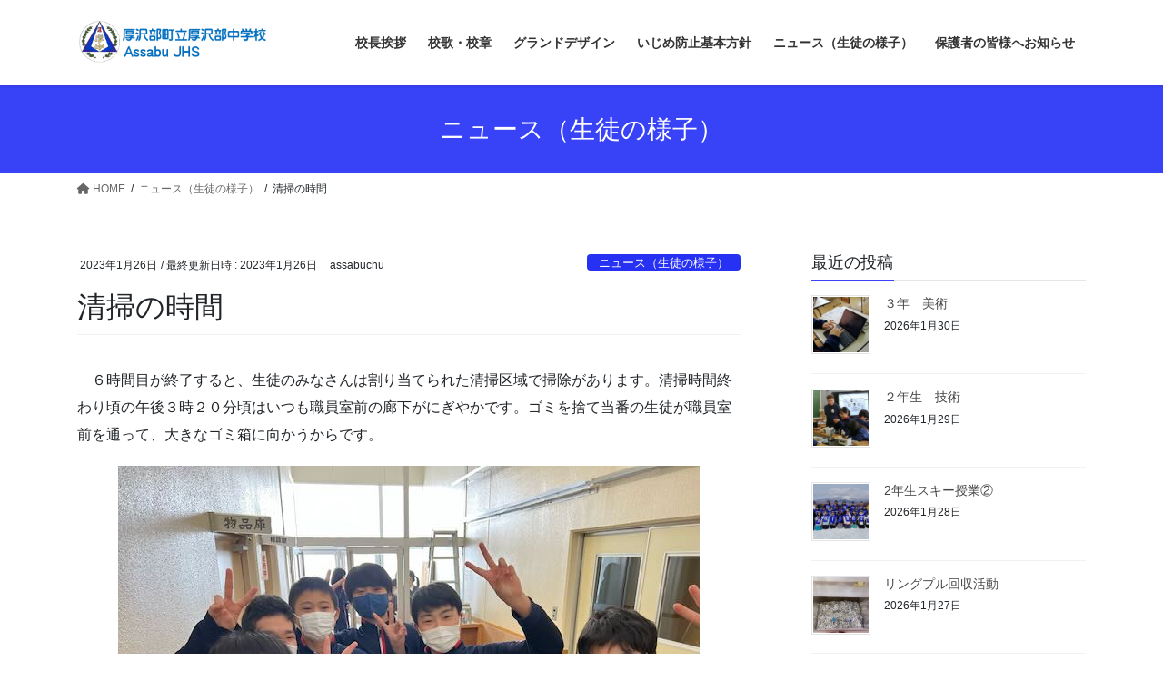

--- FILE ---
content_type: text/html; charset=UTF-8
request_url: http://assabuchu.ed.jp/2023/01/26/%E6%B8%85%E6%8E%83%E3%81%AE%E6%99%82%E9%96%93-2/
body_size: 17540
content:
<!DOCTYPE html>
<html dir="ltr" lang="ja" prefix="og: https://ogp.me/ns#">
<head>
<meta charset="utf-8">
<meta http-equiv="X-UA-Compatible" content="IE=edge">
<meta name="viewport" content="width=device-width, initial-scale=1">
<title>清掃の時間 - 厚沢部中学校ホームページ</title>

		<!-- All in One SEO 4.9.3 - aioseo.com -->
	<meta name="description" content="６時間目が終了すると、生徒のみなさんは割り当てられた清掃区域で掃除があります。清掃時間終わり頃の午後３時２０" />
	<meta name="robots" content="max-image-preview:large" />
	<meta name="author" content="assabuchu"/>
	<meta name="keywords" content="ニュース（生徒の様子）" />
	<link rel="canonical" href="https://assabuchu.ed.jp/2023/01/26/%e6%b8%85%e6%8e%83%e3%81%ae%e6%99%82%e9%96%93-2/" />
	<meta name="generator" content="All in One SEO (AIOSEO) 4.9.3" />

		<!-- Global site tag (gtag.js) - Google Analytics -->
<script async src="https://www.googletagmanager.com/gtag/js?id=UA-195607166-1"></script>
<script>
 window.dataLayer = window.dataLayer || [];
 function gtag(){dataLayer.push(arguments);}
 gtag('js', new Date());

 gtag('config', 'UA-195607166-1');
</script>
		<meta property="og:locale" content="ja_JP" />
		<meta property="og:site_name" content="厚沢部中学校ホームページ - 北海道南部にある厚沢部の中学校紹介" />
		<meta property="og:type" content="article" />
		<meta property="og:title" content="清掃の時間 - 厚沢部中学校ホームページ" />
		<meta property="og:description" content="６時間目が終了すると、生徒のみなさんは割り当てられた清掃区域で掃除があります。清掃時間終わり頃の午後３時２０" />
		<meta property="og:url" content="https://assabuchu.ed.jp/2023/01/26/%e6%b8%85%e6%8e%83%e3%81%ae%e6%99%82%e9%96%93-2/" />
		<meta property="article:published_time" content="2023-01-26T11:33:09+00:00" />
		<meta property="article:modified_time" content="2023-01-26T11:33:12+00:00" />
		<meta name="twitter:card" content="summary" />
		<meta name="twitter:title" content="清掃の時間 - 厚沢部中学校ホームページ" />
		<meta name="twitter:description" content="６時間目が終了すると、生徒のみなさんは割り当てられた清掃区域で掃除があります。清掃時間終わり頃の午後３時２０" />
		<script type="application/ld+json" class="aioseo-schema">
			{"@context":"https:\/\/schema.org","@graph":[{"@type":"BlogPosting","@id":"https:\/\/assabuchu.ed.jp\/2023\/01\/26\/%e6%b8%85%e6%8e%83%e3%81%ae%e6%99%82%e9%96%93-2\/#blogposting","name":"\u6e05\u6383\u306e\u6642\u9593 - \u539a\u6ca2\u90e8\u4e2d\u5b66\u6821\u30db\u30fc\u30e0\u30da\u30fc\u30b8","headline":"\u6e05\u6383\u306e\u6642\u9593","author":{"@id":"https:\/\/assabuchu.ed.jp\/author\/assabuchu\/#author"},"publisher":{"@id":"https:\/\/assabuchu.ed.jp\/#organization"},"image":{"@type":"ImageObject","url":"https:\/\/assabuchu.ed.jp\/wp-content\/uploads\/2023\/01\/581691371045acf975db6150ffa05a9e.jpeg","width":640,"height":480},"datePublished":"2023-01-26T20:33:09+09:00","dateModified":"2023-01-26T20:33:12+09:00","inLanguage":"ja","mainEntityOfPage":{"@id":"https:\/\/assabuchu.ed.jp\/2023\/01\/26\/%e6%b8%85%e6%8e%83%e3%81%ae%e6%99%82%e9%96%93-2\/#webpage"},"isPartOf":{"@id":"https:\/\/assabuchu.ed.jp\/2023\/01\/26\/%e6%b8%85%e6%8e%83%e3%81%ae%e6%99%82%e9%96%93-2\/#webpage"},"articleSection":"\u30cb\u30e5\u30fc\u30b9\uff08\u751f\u5f92\u306e\u69d8\u5b50\uff09"},{"@type":"BreadcrumbList","@id":"https:\/\/assabuchu.ed.jp\/2023\/01\/26\/%e6%b8%85%e6%8e%83%e3%81%ae%e6%99%82%e9%96%93-2\/#breadcrumblist","itemListElement":[{"@type":"ListItem","@id":"https:\/\/assabuchu.ed.jp#listItem","position":1,"name":"\u30db\u30fc\u30e0","item":"https:\/\/assabuchu.ed.jp","nextItem":{"@type":"ListItem","@id":"https:\/\/assabuchu.ed.jp\/category\/%e3%83%8b%e3%83%a5%e3%83%bc%e3%82%b9%ef%bc%88%e7%94%9f%e5%be%92%e3%81%ae%e6%a7%98%e5%ad%90%ef%bc%89\/#listItem","name":"\u30cb\u30e5\u30fc\u30b9\uff08\u751f\u5f92\u306e\u69d8\u5b50\uff09"}},{"@type":"ListItem","@id":"https:\/\/assabuchu.ed.jp\/category\/%e3%83%8b%e3%83%a5%e3%83%bc%e3%82%b9%ef%bc%88%e7%94%9f%e5%be%92%e3%81%ae%e6%a7%98%e5%ad%90%ef%bc%89\/#listItem","position":2,"name":"\u30cb\u30e5\u30fc\u30b9\uff08\u751f\u5f92\u306e\u69d8\u5b50\uff09","item":"https:\/\/assabuchu.ed.jp\/category\/%e3%83%8b%e3%83%a5%e3%83%bc%e3%82%b9%ef%bc%88%e7%94%9f%e5%be%92%e3%81%ae%e6%a7%98%e5%ad%90%ef%bc%89\/","nextItem":{"@type":"ListItem","@id":"https:\/\/assabuchu.ed.jp\/2023\/01\/26\/%e6%b8%85%e6%8e%83%e3%81%ae%e6%99%82%e9%96%93-2\/#listItem","name":"\u6e05\u6383\u306e\u6642\u9593"},"previousItem":{"@type":"ListItem","@id":"https:\/\/assabuchu.ed.jp#listItem","name":"\u30db\u30fc\u30e0"}},{"@type":"ListItem","@id":"https:\/\/assabuchu.ed.jp\/2023\/01\/26\/%e6%b8%85%e6%8e%83%e3%81%ae%e6%99%82%e9%96%93-2\/#listItem","position":3,"name":"\u6e05\u6383\u306e\u6642\u9593","previousItem":{"@type":"ListItem","@id":"https:\/\/assabuchu.ed.jp\/category\/%e3%83%8b%e3%83%a5%e3%83%bc%e3%82%b9%ef%bc%88%e7%94%9f%e5%be%92%e3%81%ae%e6%a7%98%e5%ad%90%ef%bc%89\/#listItem","name":"\u30cb\u30e5\u30fc\u30b9\uff08\u751f\u5f92\u306e\u69d8\u5b50\uff09"}}]},{"@type":"Organization","@id":"https:\/\/assabuchu.ed.jp\/#organization","name":"\u539a\u6ca2\u90e8\u4e2d\u5b66\u6821\u30db\u30fc\u30e0\u30da\u30fc\u30b8","description":"\u5317\u6d77\u9053\u5357\u90e8\u306b\u3042\u308b\u539a\u6ca2\u90e8\u306e\u4e2d\u5b66\u6821\u7d39\u4ecb","url":"https:\/\/assabuchu.ed.jp\/","logo":{"@type":"ImageObject","url":"https:\/\/assabuchu.ed.jp\/wp-content\/uploads\/2021\/04\/\u539a\u6ca2\u90e8\u4e2d\u6821\u7ae0\u30a2\u30a4\u30b3\u30f3\u7528.jpg","@id":"https:\/\/assabuchu.ed.jp\/2023\/01\/26\/%e6%b8%85%e6%8e%83%e3%81%ae%e6%99%82%e9%96%93-2\/#organizationLogo","width":522,"height":512},"image":{"@id":"https:\/\/assabuchu.ed.jp\/2023\/01\/26\/%e6%b8%85%e6%8e%83%e3%81%ae%e6%99%82%e9%96%93-2\/#organizationLogo"}},{"@type":"Person","@id":"https:\/\/assabuchu.ed.jp\/author\/assabuchu\/#author","url":"https:\/\/assabuchu.ed.jp\/author\/assabuchu\/","name":"assabuchu","image":{"@type":"ImageObject","@id":"https:\/\/assabuchu.ed.jp\/2023\/01\/26\/%e6%b8%85%e6%8e%83%e3%81%ae%e6%99%82%e9%96%93-2\/#authorImage","url":"https:\/\/secure.gravatar.com\/avatar\/502a10aa046c53af5f40a45795a33393ad0d7bd0c5c34ad3555504fb20c14c8d?s=96&d=mm&r=g","width":96,"height":96,"caption":"assabuchu"}},{"@type":"WebPage","@id":"https:\/\/assabuchu.ed.jp\/2023\/01\/26\/%e6%b8%85%e6%8e%83%e3%81%ae%e6%99%82%e9%96%93-2\/#webpage","url":"https:\/\/assabuchu.ed.jp\/2023\/01\/26\/%e6%b8%85%e6%8e%83%e3%81%ae%e6%99%82%e9%96%93-2\/","name":"\u6e05\u6383\u306e\u6642\u9593 - \u539a\u6ca2\u90e8\u4e2d\u5b66\u6821\u30db\u30fc\u30e0\u30da\u30fc\u30b8","description":"\uff16\u6642\u9593\u76ee\u304c\u7d42\u4e86\u3059\u308b\u3068\u3001\u751f\u5f92\u306e\u307f\u306a\u3055\u3093\u306f\u5272\u308a\u5f53\u3066\u3089\u308c\u305f\u6e05\u6383\u533a\u57df\u3067\u6383\u9664\u304c\u3042\u308a\u307e\u3059\u3002\u6e05\u6383\u6642\u9593\u7d42\u308f\u308a\u9803\u306e\u5348\u5f8c\uff13\u6642\uff12\uff10","inLanguage":"ja","isPartOf":{"@id":"https:\/\/assabuchu.ed.jp\/#website"},"breadcrumb":{"@id":"https:\/\/assabuchu.ed.jp\/2023\/01\/26\/%e6%b8%85%e6%8e%83%e3%81%ae%e6%99%82%e9%96%93-2\/#breadcrumblist"},"author":{"@id":"https:\/\/assabuchu.ed.jp\/author\/assabuchu\/#author"},"creator":{"@id":"https:\/\/assabuchu.ed.jp\/author\/assabuchu\/#author"},"image":{"@type":"ImageObject","url":"https:\/\/assabuchu.ed.jp\/wp-content\/uploads\/2023\/01\/581691371045acf975db6150ffa05a9e.jpeg","@id":"https:\/\/assabuchu.ed.jp\/2023\/01\/26\/%e6%b8%85%e6%8e%83%e3%81%ae%e6%99%82%e9%96%93-2\/#mainImage","width":640,"height":480},"primaryImageOfPage":{"@id":"https:\/\/assabuchu.ed.jp\/2023\/01\/26\/%e6%b8%85%e6%8e%83%e3%81%ae%e6%99%82%e9%96%93-2\/#mainImage"},"datePublished":"2023-01-26T20:33:09+09:00","dateModified":"2023-01-26T20:33:12+09:00"},{"@type":"WebSite","@id":"https:\/\/assabuchu.ed.jp\/#website","url":"https:\/\/assabuchu.ed.jp\/","name":"\u539a\u6ca2\u90e8\u4e2d\u5b66\u6821\u30db\u30fc\u30e0\u30da\u30fc\u30b8","description":"\u5317\u6d77\u9053\u5357\u90e8\u306b\u3042\u308b\u539a\u6ca2\u90e8\u306e\u4e2d\u5b66\u6821\u7d39\u4ecb","inLanguage":"ja","publisher":{"@id":"https:\/\/assabuchu.ed.jp\/#organization"}}]}
		</script>
		<!-- All in One SEO -->

<link rel='dns-prefetch' href='//webfonts.sakura.ne.jp' />
<link rel="alternate" type="application/rss+xml" title="厚沢部中学校ホームページ &raquo; フィード" href="https://assabuchu.ed.jp/feed/" />
<link rel="alternate" type="application/rss+xml" title="厚沢部中学校ホームページ &raquo; コメントフィード" href="https://assabuchu.ed.jp/comments/feed/" />
<link rel="alternate" title="oEmbed (JSON)" type="application/json+oembed" href="https://assabuchu.ed.jp/wp-json/oembed/1.0/embed?url=https%3A%2F%2Fassabuchu.ed.jp%2F2023%2F01%2F26%2F%25e6%25b8%2585%25e6%258e%2583%25e3%2581%25ae%25e6%2599%2582%25e9%2596%2593-2%2F" />
<link rel="alternate" title="oEmbed (XML)" type="text/xml+oembed" href="https://assabuchu.ed.jp/wp-json/oembed/1.0/embed?url=https%3A%2F%2Fassabuchu.ed.jp%2F2023%2F01%2F26%2F%25e6%25b8%2585%25e6%258e%2583%25e3%2581%25ae%25e6%2599%2582%25e9%2596%2593-2%2F&#038;format=xml" />
		<!-- This site uses the Google Analytics by MonsterInsights plugin v9.11.1 - Using Analytics tracking - https://www.monsterinsights.com/ -->
							<script src="//www.googletagmanager.com/gtag/js?id=G-PR0ZPCVZT6"  data-cfasync="false" data-wpfc-render="false" type="text/javascript" async></script>
			<script data-cfasync="false" data-wpfc-render="false" type="text/javascript">
				var mi_version = '9.11.1';
				var mi_track_user = true;
				var mi_no_track_reason = '';
								var MonsterInsightsDefaultLocations = {"page_location":"https:\/\/assabuchu.ed.jp\/2023\/01\/26\/%E6%B8%85%E6%8E%83%E3%81%AE%E6%99%82%E9%96%93-2\/"};
								if ( typeof MonsterInsightsPrivacyGuardFilter === 'function' ) {
					var MonsterInsightsLocations = (typeof MonsterInsightsExcludeQuery === 'object') ? MonsterInsightsPrivacyGuardFilter( MonsterInsightsExcludeQuery ) : MonsterInsightsPrivacyGuardFilter( MonsterInsightsDefaultLocations );
				} else {
					var MonsterInsightsLocations = (typeof MonsterInsightsExcludeQuery === 'object') ? MonsterInsightsExcludeQuery : MonsterInsightsDefaultLocations;
				}

								var disableStrs = [
										'ga-disable-G-PR0ZPCVZT6',
									];

				/* Function to detect opted out users */
				function __gtagTrackerIsOptedOut() {
					for (var index = 0; index < disableStrs.length; index++) {
						if (document.cookie.indexOf(disableStrs[index] + '=true') > -1) {
							return true;
						}
					}

					return false;
				}

				/* Disable tracking if the opt-out cookie exists. */
				if (__gtagTrackerIsOptedOut()) {
					for (var index = 0; index < disableStrs.length; index++) {
						window[disableStrs[index]] = true;
					}
				}

				/* Opt-out function */
				function __gtagTrackerOptout() {
					for (var index = 0; index < disableStrs.length; index++) {
						document.cookie = disableStrs[index] + '=true; expires=Thu, 31 Dec 2099 23:59:59 UTC; path=/';
						window[disableStrs[index]] = true;
					}
				}

				if ('undefined' === typeof gaOptout) {
					function gaOptout() {
						__gtagTrackerOptout();
					}
				}
								window.dataLayer = window.dataLayer || [];

				window.MonsterInsightsDualTracker = {
					helpers: {},
					trackers: {},
				};
				if (mi_track_user) {
					function __gtagDataLayer() {
						dataLayer.push(arguments);
					}

					function __gtagTracker(type, name, parameters) {
						if (!parameters) {
							parameters = {};
						}

						if (parameters.send_to) {
							__gtagDataLayer.apply(null, arguments);
							return;
						}

						if (type === 'event') {
														parameters.send_to = monsterinsights_frontend.v4_id;
							var hookName = name;
							if (typeof parameters['event_category'] !== 'undefined') {
								hookName = parameters['event_category'] + ':' + name;
							}

							if (typeof MonsterInsightsDualTracker.trackers[hookName] !== 'undefined') {
								MonsterInsightsDualTracker.trackers[hookName](parameters);
							} else {
								__gtagDataLayer('event', name, parameters);
							}
							
						} else {
							__gtagDataLayer.apply(null, arguments);
						}
					}

					__gtagTracker('js', new Date());
					__gtagTracker('set', {
						'developer_id.dZGIzZG': true,
											});
					if ( MonsterInsightsLocations.page_location ) {
						__gtagTracker('set', MonsterInsightsLocations);
					}
										__gtagTracker('config', 'G-PR0ZPCVZT6', {"forceSSL":"true","link_attribution":"true"} );
										window.gtag = __gtagTracker;										(function () {
						/* https://developers.google.com/analytics/devguides/collection/analyticsjs/ */
						/* ga and __gaTracker compatibility shim. */
						var noopfn = function () {
							return null;
						};
						var newtracker = function () {
							return new Tracker();
						};
						var Tracker = function () {
							return null;
						};
						var p = Tracker.prototype;
						p.get = noopfn;
						p.set = noopfn;
						p.send = function () {
							var args = Array.prototype.slice.call(arguments);
							args.unshift('send');
							__gaTracker.apply(null, args);
						};
						var __gaTracker = function () {
							var len = arguments.length;
							if (len === 0) {
								return;
							}
							var f = arguments[len - 1];
							if (typeof f !== 'object' || f === null || typeof f.hitCallback !== 'function') {
								if ('send' === arguments[0]) {
									var hitConverted, hitObject = false, action;
									if ('event' === arguments[1]) {
										if ('undefined' !== typeof arguments[3]) {
											hitObject = {
												'eventAction': arguments[3],
												'eventCategory': arguments[2],
												'eventLabel': arguments[4],
												'value': arguments[5] ? arguments[5] : 1,
											}
										}
									}
									if ('pageview' === arguments[1]) {
										if ('undefined' !== typeof arguments[2]) {
											hitObject = {
												'eventAction': 'page_view',
												'page_path': arguments[2],
											}
										}
									}
									if (typeof arguments[2] === 'object') {
										hitObject = arguments[2];
									}
									if (typeof arguments[5] === 'object') {
										Object.assign(hitObject, arguments[5]);
									}
									if ('undefined' !== typeof arguments[1].hitType) {
										hitObject = arguments[1];
										if ('pageview' === hitObject.hitType) {
											hitObject.eventAction = 'page_view';
										}
									}
									if (hitObject) {
										action = 'timing' === arguments[1].hitType ? 'timing_complete' : hitObject.eventAction;
										hitConverted = mapArgs(hitObject);
										__gtagTracker('event', action, hitConverted);
									}
								}
								return;
							}

							function mapArgs(args) {
								var arg, hit = {};
								var gaMap = {
									'eventCategory': 'event_category',
									'eventAction': 'event_action',
									'eventLabel': 'event_label',
									'eventValue': 'event_value',
									'nonInteraction': 'non_interaction',
									'timingCategory': 'event_category',
									'timingVar': 'name',
									'timingValue': 'value',
									'timingLabel': 'event_label',
									'page': 'page_path',
									'location': 'page_location',
									'title': 'page_title',
									'referrer' : 'page_referrer',
								};
								for (arg in args) {
																		if (!(!args.hasOwnProperty(arg) || !gaMap.hasOwnProperty(arg))) {
										hit[gaMap[arg]] = args[arg];
									} else {
										hit[arg] = args[arg];
									}
								}
								return hit;
							}

							try {
								f.hitCallback();
							} catch (ex) {
							}
						};
						__gaTracker.create = newtracker;
						__gaTracker.getByName = newtracker;
						__gaTracker.getAll = function () {
							return [];
						};
						__gaTracker.remove = noopfn;
						__gaTracker.loaded = true;
						window['__gaTracker'] = __gaTracker;
					})();
									} else {
										console.log("");
					(function () {
						function __gtagTracker() {
							return null;
						}

						window['__gtagTracker'] = __gtagTracker;
						window['gtag'] = __gtagTracker;
					})();
									}
			</script>
							<!-- / Google Analytics by MonsterInsights -->
		<style id='wp-img-auto-sizes-contain-inline-css' type='text/css'>
img:is([sizes=auto i],[sizes^="auto," i]){contain-intrinsic-size:3000px 1500px}
/*# sourceURL=wp-img-auto-sizes-contain-inline-css */
</style>
<style id='wp-emoji-styles-inline-css' type='text/css'>

	img.wp-smiley, img.emoji {
		display: inline !important;
		border: none !important;
		box-shadow: none !important;
		height: 1em !important;
		width: 1em !important;
		margin: 0 0.07em !important;
		vertical-align: -0.1em !important;
		background: none !important;
		padding: 0 !important;
	}
/*# sourceURL=wp-emoji-styles-inline-css */
</style>
<style id='wp-block-library-inline-css' type='text/css'>
:root{--wp-block-synced-color:#7a00df;--wp-block-synced-color--rgb:122,0,223;--wp-bound-block-color:var(--wp-block-synced-color);--wp-editor-canvas-background:#ddd;--wp-admin-theme-color:#007cba;--wp-admin-theme-color--rgb:0,124,186;--wp-admin-theme-color-darker-10:#006ba1;--wp-admin-theme-color-darker-10--rgb:0,107,160.5;--wp-admin-theme-color-darker-20:#005a87;--wp-admin-theme-color-darker-20--rgb:0,90,135;--wp-admin-border-width-focus:2px}@media (min-resolution:192dpi){:root{--wp-admin-border-width-focus:1.5px}}.wp-element-button{cursor:pointer}:root .has-very-light-gray-background-color{background-color:#eee}:root .has-very-dark-gray-background-color{background-color:#313131}:root .has-very-light-gray-color{color:#eee}:root .has-very-dark-gray-color{color:#313131}:root .has-vivid-green-cyan-to-vivid-cyan-blue-gradient-background{background:linear-gradient(135deg,#00d084,#0693e3)}:root .has-purple-crush-gradient-background{background:linear-gradient(135deg,#34e2e4,#4721fb 50%,#ab1dfe)}:root .has-hazy-dawn-gradient-background{background:linear-gradient(135deg,#faaca8,#dad0ec)}:root .has-subdued-olive-gradient-background{background:linear-gradient(135deg,#fafae1,#67a671)}:root .has-atomic-cream-gradient-background{background:linear-gradient(135deg,#fdd79a,#004a59)}:root .has-nightshade-gradient-background{background:linear-gradient(135deg,#330968,#31cdcf)}:root .has-midnight-gradient-background{background:linear-gradient(135deg,#020381,#2874fc)}:root{--wp--preset--font-size--normal:16px;--wp--preset--font-size--huge:42px}.has-regular-font-size{font-size:1em}.has-larger-font-size{font-size:2.625em}.has-normal-font-size{font-size:var(--wp--preset--font-size--normal)}.has-huge-font-size{font-size:var(--wp--preset--font-size--huge)}.has-text-align-center{text-align:center}.has-text-align-left{text-align:left}.has-text-align-right{text-align:right}.has-fit-text{white-space:nowrap!important}#end-resizable-editor-section{display:none}.aligncenter{clear:both}.items-justified-left{justify-content:flex-start}.items-justified-center{justify-content:center}.items-justified-right{justify-content:flex-end}.items-justified-space-between{justify-content:space-between}.screen-reader-text{border:0;clip-path:inset(50%);height:1px;margin:-1px;overflow:hidden;padding:0;position:absolute;width:1px;word-wrap:normal!important}.screen-reader-text:focus{background-color:#ddd;clip-path:none;color:#444;display:block;font-size:1em;height:auto;left:5px;line-height:normal;padding:15px 23px 14px;text-decoration:none;top:5px;width:auto;z-index:100000}html :where(.has-border-color){border-style:solid}html :where([style*=border-top-color]){border-top-style:solid}html :where([style*=border-right-color]){border-right-style:solid}html :where([style*=border-bottom-color]){border-bottom-style:solid}html :where([style*=border-left-color]){border-left-style:solid}html :where([style*=border-width]){border-style:solid}html :where([style*=border-top-width]){border-top-style:solid}html :where([style*=border-right-width]){border-right-style:solid}html :where([style*=border-bottom-width]){border-bottom-style:solid}html :where([style*=border-left-width]){border-left-style:solid}html :where(img[class*=wp-image-]){height:auto;max-width:100%}:where(figure){margin:0 0 1em}html :where(.is-position-sticky){--wp-admin--admin-bar--position-offset:var(--wp-admin--admin-bar--height,0px)}@media screen and (max-width:600px){html :where(.is-position-sticky){--wp-admin--admin-bar--position-offset:0px}}
.vk-cols--reverse{flex-direction:row-reverse}.vk-cols--hasbtn{margin-bottom:0}.vk-cols--hasbtn>.row>.vk_gridColumn_item,.vk-cols--hasbtn>.wp-block-column{position:relative;padding-bottom:3em}.vk-cols--hasbtn>.row>.vk_gridColumn_item>.wp-block-buttons,.vk-cols--hasbtn>.row>.vk_gridColumn_item>.vk_button,.vk-cols--hasbtn>.wp-block-column>.wp-block-buttons,.vk-cols--hasbtn>.wp-block-column>.vk_button{position:absolute;bottom:0;width:100%}.vk-cols--fit.wp-block-columns{gap:0}.vk-cols--fit.wp-block-columns,.vk-cols--fit.wp-block-columns:not(.is-not-stacked-on-mobile){margin-top:0;margin-bottom:0;justify-content:space-between}.vk-cols--fit.wp-block-columns>.wp-block-column *:last-child,.vk-cols--fit.wp-block-columns:not(.is-not-stacked-on-mobile)>.wp-block-column *:last-child{margin-bottom:0}.vk-cols--fit.wp-block-columns>.wp-block-column>.wp-block-cover,.vk-cols--fit.wp-block-columns:not(.is-not-stacked-on-mobile)>.wp-block-column>.wp-block-cover{margin-top:0}.vk-cols--fit.wp-block-columns.has-background,.vk-cols--fit.wp-block-columns:not(.is-not-stacked-on-mobile).has-background{padding:0}@media(max-width: 599px){.vk-cols--fit.wp-block-columns:not(.has-background)>.wp-block-column:not(.has-background),.vk-cols--fit.wp-block-columns:not(.is-not-stacked-on-mobile):not(.has-background)>.wp-block-column:not(.has-background){padding-left:0 !important;padding-right:0 !important}}@media(min-width: 782px){.vk-cols--fit.wp-block-columns .block-editor-block-list__block.wp-block-column:not(:first-child),.vk-cols--fit.wp-block-columns>.wp-block-column:not(:first-child),.vk-cols--fit.wp-block-columns:not(.is-not-stacked-on-mobile) .block-editor-block-list__block.wp-block-column:not(:first-child),.vk-cols--fit.wp-block-columns:not(.is-not-stacked-on-mobile)>.wp-block-column:not(:first-child){margin-left:0}}@media(min-width: 600px)and (max-width: 781px){.vk-cols--fit.wp-block-columns .wp-block-column:nth-child(2n),.vk-cols--fit.wp-block-columns:not(.is-not-stacked-on-mobile) .wp-block-column:nth-child(2n){margin-left:0}.vk-cols--fit.wp-block-columns .wp-block-column:not(:only-child),.vk-cols--fit.wp-block-columns:not(.is-not-stacked-on-mobile) .wp-block-column:not(:only-child){flex-basis:50% !important}}.vk-cols--fit--gap1.wp-block-columns{gap:1px}@media(min-width: 600px)and (max-width: 781px){.vk-cols--fit--gap1.wp-block-columns .wp-block-column:not(:only-child){flex-basis:calc(50% - 1px) !important}}.vk-cols--fit.vk-cols--grid>.block-editor-block-list__block,.vk-cols--fit.vk-cols--grid>.wp-block-column,.vk-cols--fit.vk-cols--grid:not(.is-not-stacked-on-mobile)>.block-editor-block-list__block,.vk-cols--fit.vk-cols--grid:not(.is-not-stacked-on-mobile)>.wp-block-column{flex-basis:50%;box-sizing:border-box}@media(max-width: 599px){.vk-cols--fit.vk-cols--grid.vk-cols--grid--alignfull>.wp-block-column:nth-child(2)>.wp-block-cover,.vk-cols--fit.vk-cols--grid.vk-cols--grid--alignfull>.wp-block-column:nth-child(2)>.vk_outer,.vk-cols--fit.vk-cols--grid:not(.is-not-stacked-on-mobile).vk-cols--grid--alignfull>.wp-block-column:nth-child(2)>.wp-block-cover,.vk-cols--fit.vk-cols--grid:not(.is-not-stacked-on-mobile).vk-cols--grid--alignfull>.wp-block-column:nth-child(2)>.vk_outer{width:100vw;margin-right:calc((100% - 100vw)/2);margin-left:calc((100% - 100vw)/2)}}@media(min-width: 600px){.vk-cols--fit.vk-cols--grid.vk-cols--grid--alignfull>.wp-block-column:nth-child(2)>.wp-block-cover,.vk-cols--fit.vk-cols--grid.vk-cols--grid--alignfull>.wp-block-column:nth-child(2)>.vk_outer,.vk-cols--fit.vk-cols--grid:not(.is-not-stacked-on-mobile).vk-cols--grid--alignfull>.wp-block-column:nth-child(2)>.wp-block-cover,.vk-cols--fit.vk-cols--grid:not(.is-not-stacked-on-mobile).vk-cols--grid--alignfull>.wp-block-column:nth-child(2)>.vk_outer{margin-right:calc(100% - 50vw);width:50vw}}@media(min-width: 600px){.vk-cols--fit.vk-cols--grid.vk-cols--grid--alignfull.vk-cols--reverse>.wp-block-column,.vk-cols--fit.vk-cols--grid:not(.is-not-stacked-on-mobile).vk-cols--grid--alignfull.vk-cols--reverse>.wp-block-column{margin-left:0;margin-right:0}.vk-cols--fit.vk-cols--grid.vk-cols--grid--alignfull.vk-cols--reverse>.wp-block-column:nth-child(2)>.wp-block-cover,.vk-cols--fit.vk-cols--grid.vk-cols--grid--alignfull.vk-cols--reverse>.wp-block-column:nth-child(2)>.vk_outer,.vk-cols--fit.vk-cols--grid:not(.is-not-stacked-on-mobile).vk-cols--grid--alignfull.vk-cols--reverse>.wp-block-column:nth-child(2)>.wp-block-cover,.vk-cols--fit.vk-cols--grid:not(.is-not-stacked-on-mobile).vk-cols--grid--alignfull.vk-cols--reverse>.wp-block-column:nth-child(2)>.vk_outer{margin-left:calc(100% - 50vw)}}.vk-cols--menu h2,.vk-cols--menu h3,.vk-cols--menu h4,.vk-cols--menu h5{margin-bottom:.2em;text-shadow:#000 0 0 10px}.vk-cols--menu h2:first-child,.vk-cols--menu h3:first-child,.vk-cols--menu h4:first-child,.vk-cols--menu h5:first-child{margin-top:0}.vk-cols--menu p{margin-bottom:1rem;text-shadow:#000 0 0 10px}.vk-cols--menu .wp-block-cover__inner-container:last-child{margin-bottom:0}.vk-cols--fitbnrs .wp-block-column .wp-block-cover:hover img{filter:unset}.vk-cols--fitbnrs .wp-block-column .wp-block-cover:hover{background-color:unset}.vk-cols--fitbnrs .wp-block-column .wp-block-cover:hover .wp-block-cover__image-background{filter:unset !important}.vk-cols--fitbnrs .wp-block-cover .wp-block-cover__inner-container{position:absolute;height:100%;width:100%}.vk-cols--fitbnrs .vk_button{height:100%;margin:0}.vk-cols--fitbnrs .vk_button .vk_button_btn,.vk-cols--fitbnrs .vk_button .btn{height:100%;width:100%;border:none;box-shadow:none;background-color:unset !important;transition:unset}.vk-cols--fitbnrs .vk_button .vk_button_btn:hover,.vk-cols--fitbnrs .vk_button .btn:hover{transition:unset}.vk-cols--fitbnrs .vk_button .vk_button_btn:after,.vk-cols--fitbnrs .vk_button .btn:after{border:none}.vk-cols--fitbnrs .vk_button .vk_button_link_txt{width:100%;position:absolute;top:50%;left:50%;transform:translateY(-50%) translateX(-50%);font-size:2rem;text-shadow:#000 0 0 10px}.vk-cols--fitbnrs .vk_button .vk_button_link_subCaption{width:100%;position:absolute;top:calc(50% + 2.2em);left:50%;transform:translateY(-50%) translateX(-50%);text-shadow:#000 0 0 10px}@media(min-width: 992px){.vk-cols--media.wp-block-columns{gap:3rem}}.vk-fit-map figure{margin-bottom:0}.vk-fit-map iframe{position:relative;margin-bottom:0;display:block;max-height:400px;width:100vw}.vk-fit-map:is(.alignfull,.alignwide) div{max-width:100%}.vk-table--th--width25 :where(tr>*:first-child){width:25%}.vk-table--th--width30 :where(tr>*:first-child){width:30%}.vk-table--th--width35 :where(tr>*:first-child){width:35%}.vk-table--th--width40 :where(tr>*:first-child){width:40%}.vk-table--th--bg-bright :where(tr>*:first-child){background-color:var(--wp--preset--color--bg-secondary, rgba(0, 0, 0, 0.05))}@media(max-width: 599px){.vk-table--mobile-block :is(th,td){width:100%;display:block}.vk-table--mobile-block.wp-block-table table :is(th,td){border-top:none}}.vk-table--width--th25 :where(tr>*:first-child){width:25%}.vk-table--width--th30 :where(tr>*:first-child){width:30%}.vk-table--width--th35 :where(tr>*:first-child){width:35%}.vk-table--width--th40 :where(tr>*:first-child){width:40%}.no-margin{margin:0}@media(max-width: 599px){.wp-block-image.vk-aligncenter--mobile>.alignright{float:none;margin-left:auto;margin-right:auto}.vk-no-padding-horizontal--mobile{padding-left:0 !important;padding-right:0 !important}}
/* VK Color Palettes */

/*# sourceURL=wp-block-library-inline-css */
</style><style id='global-styles-inline-css' type='text/css'>
:root{--wp--preset--aspect-ratio--square: 1;--wp--preset--aspect-ratio--4-3: 4/3;--wp--preset--aspect-ratio--3-4: 3/4;--wp--preset--aspect-ratio--3-2: 3/2;--wp--preset--aspect-ratio--2-3: 2/3;--wp--preset--aspect-ratio--16-9: 16/9;--wp--preset--aspect-ratio--9-16: 9/16;--wp--preset--color--black: #000000;--wp--preset--color--cyan-bluish-gray: #abb8c3;--wp--preset--color--white: #ffffff;--wp--preset--color--pale-pink: #f78da7;--wp--preset--color--vivid-red: #cf2e2e;--wp--preset--color--luminous-vivid-orange: #ff6900;--wp--preset--color--luminous-vivid-amber: #fcb900;--wp--preset--color--light-green-cyan: #7bdcb5;--wp--preset--color--vivid-green-cyan: #00d084;--wp--preset--color--pale-cyan-blue: #8ed1fc;--wp--preset--color--vivid-cyan-blue: #0693e3;--wp--preset--color--vivid-purple: #9b51e0;--wp--preset--gradient--vivid-cyan-blue-to-vivid-purple: linear-gradient(135deg,rgb(6,147,227) 0%,rgb(155,81,224) 100%);--wp--preset--gradient--light-green-cyan-to-vivid-green-cyan: linear-gradient(135deg,rgb(122,220,180) 0%,rgb(0,208,130) 100%);--wp--preset--gradient--luminous-vivid-amber-to-luminous-vivid-orange: linear-gradient(135deg,rgb(252,185,0) 0%,rgb(255,105,0) 100%);--wp--preset--gradient--luminous-vivid-orange-to-vivid-red: linear-gradient(135deg,rgb(255,105,0) 0%,rgb(207,46,46) 100%);--wp--preset--gradient--very-light-gray-to-cyan-bluish-gray: linear-gradient(135deg,rgb(238,238,238) 0%,rgb(169,184,195) 100%);--wp--preset--gradient--cool-to-warm-spectrum: linear-gradient(135deg,rgb(74,234,220) 0%,rgb(151,120,209) 20%,rgb(207,42,186) 40%,rgb(238,44,130) 60%,rgb(251,105,98) 80%,rgb(254,248,76) 100%);--wp--preset--gradient--blush-light-purple: linear-gradient(135deg,rgb(255,206,236) 0%,rgb(152,150,240) 100%);--wp--preset--gradient--blush-bordeaux: linear-gradient(135deg,rgb(254,205,165) 0%,rgb(254,45,45) 50%,rgb(107,0,62) 100%);--wp--preset--gradient--luminous-dusk: linear-gradient(135deg,rgb(255,203,112) 0%,rgb(199,81,192) 50%,rgb(65,88,208) 100%);--wp--preset--gradient--pale-ocean: linear-gradient(135deg,rgb(255,245,203) 0%,rgb(182,227,212) 50%,rgb(51,167,181) 100%);--wp--preset--gradient--electric-grass: linear-gradient(135deg,rgb(202,248,128) 0%,rgb(113,206,126) 100%);--wp--preset--gradient--midnight: linear-gradient(135deg,rgb(2,3,129) 0%,rgb(40,116,252) 100%);--wp--preset--font-size--small: 13px;--wp--preset--font-size--medium: 20px;--wp--preset--font-size--large: 36px;--wp--preset--font-size--x-large: 42px;--wp--preset--spacing--20: 0.44rem;--wp--preset--spacing--30: 0.67rem;--wp--preset--spacing--40: 1rem;--wp--preset--spacing--50: 1.5rem;--wp--preset--spacing--60: 2.25rem;--wp--preset--spacing--70: 3.38rem;--wp--preset--spacing--80: 5.06rem;--wp--preset--shadow--natural: 6px 6px 9px rgba(0, 0, 0, 0.2);--wp--preset--shadow--deep: 12px 12px 50px rgba(0, 0, 0, 0.4);--wp--preset--shadow--sharp: 6px 6px 0px rgba(0, 0, 0, 0.2);--wp--preset--shadow--outlined: 6px 6px 0px -3px rgb(255, 255, 255), 6px 6px rgb(0, 0, 0);--wp--preset--shadow--crisp: 6px 6px 0px rgb(0, 0, 0);}:where(.is-layout-flex){gap: 0.5em;}:where(.is-layout-grid){gap: 0.5em;}body .is-layout-flex{display: flex;}.is-layout-flex{flex-wrap: wrap;align-items: center;}.is-layout-flex > :is(*, div){margin: 0;}body .is-layout-grid{display: grid;}.is-layout-grid > :is(*, div){margin: 0;}:where(.wp-block-columns.is-layout-flex){gap: 2em;}:where(.wp-block-columns.is-layout-grid){gap: 2em;}:where(.wp-block-post-template.is-layout-flex){gap: 1.25em;}:where(.wp-block-post-template.is-layout-grid){gap: 1.25em;}.has-black-color{color: var(--wp--preset--color--black) !important;}.has-cyan-bluish-gray-color{color: var(--wp--preset--color--cyan-bluish-gray) !important;}.has-white-color{color: var(--wp--preset--color--white) !important;}.has-pale-pink-color{color: var(--wp--preset--color--pale-pink) !important;}.has-vivid-red-color{color: var(--wp--preset--color--vivid-red) !important;}.has-luminous-vivid-orange-color{color: var(--wp--preset--color--luminous-vivid-orange) !important;}.has-luminous-vivid-amber-color{color: var(--wp--preset--color--luminous-vivid-amber) !important;}.has-light-green-cyan-color{color: var(--wp--preset--color--light-green-cyan) !important;}.has-vivid-green-cyan-color{color: var(--wp--preset--color--vivid-green-cyan) !important;}.has-pale-cyan-blue-color{color: var(--wp--preset--color--pale-cyan-blue) !important;}.has-vivid-cyan-blue-color{color: var(--wp--preset--color--vivid-cyan-blue) !important;}.has-vivid-purple-color{color: var(--wp--preset--color--vivid-purple) !important;}.has-black-background-color{background-color: var(--wp--preset--color--black) !important;}.has-cyan-bluish-gray-background-color{background-color: var(--wp--preset--color--cyan-bluish-gray) !important;}.has-white-background-color{background-color: var(--wp--preset--color--white) !important;}.has-pale-pink-background-color{background-color: var(--wp--preset--color--pale-pink) !important;}.has-vivid-red-background-color{background-color: var(--wp--preset--color--vivid-red) !important;}.has-luminous-vivid-orange-background-color{background-color: var(--wp--preset--color--luminous-vivid-orange) !important;}.has-luminous-vivid-amber-background-color{background-color: var(--wp--preset--color--luminous-vivid-amber) !important;}.has-light-green-cyan-background-color{background-color: var(--wp--preset--color--light-green-cyan) !important;}.has-vivid-green-cyan-background-color{background-color: var(--wp--preset--color--vivid-green-cyan) !important;}.has-pale-cyan-blue-background-color{background-color: var(--wp--preset--color--pale-cyan-blue) !important;}.has-vivid-cyan-blue-background-color{background-color: var(--wp--preset--color--vivid-cyan-blue) !important;}.has-vivid-purple-background-color{background-color: var(--wp--preset--color--vivid-purple) !important;}.has-black-border-color{border-color: var(--wp--preset--color--black) !important;}.has-cyan-bluish-gray-border-color{border-color: var(--wp--preset--color--cyan-bluish-gray) !important;}.has-white-border-color{border-color: var(--wp--preset--color--white) !important;}.has-pale-pink-border-color{border-color: var(--wp--preset--color--pale-pink) !important;}.has-vivid-red-border-color{border-color: var(--wp--preset--color--vivid-red) !important;}.has-luminous-vivid-orange-border-color{border-color: var(--wp--preset--color--luminous-vivid-orange) !important;}.has-luminous-vivid-amber-border-color{border-color: var(--wp--preset--color--luminous-vivid-amber) !important;}.has-light-green-cyan-border-color{border-color: var(--wp--preset--color--light-green-cyan) !important;}.has-vivid-green-cyan-border-color{border-color: var(--wp--preset--color--vivid-green-cyan) !important;}.has-pale-cyan-blue-border-color{border-color: var(--wp--preset--color--pale-cyan-blue) !important;}.has-vivid-cyan-blue-border-color{border-color: var(--wp--preset--color--vivid-cyan-blue) !important;}.has-vivid-purple-border-color{border-color: var(--wp--preset--color--vivid-purple) !important;}.has-vivid-cyan-blue-to-vivid-purple-gradient-background{background: var(--wp--preset--gradient--vivid-cyan-blue-to-vivid-purple) !important;}.has-light-green-cyan-to-vivid-green-cyan-gradient-background{background: var(--wp--preset--gradient--light-green-cyan-to-vivid-green-cyan) !important;}.has-luminous-vivid-amber-to-luminous-vivid-orange-gradient-background{background: var(--wp--preset--gradient--luminous-vivid-amber-to-luminous-vivid-orange) !important;}.has-luminous-vivid-orange-to-vivid-red-gradient-background{background: var(--wp--preset--gradient--luminous-vivid-orange-to-vivid-red) !important;}.has-very-light-gray-to-cyan-bluish-gray-gradient-background{background: var(--wp--preset--gradient--very-light-gray-to-cyan-bluish-gray) !important;}.has-cool-to-warm-spectrum-gradient-background{background: var(--wp--preset--gradient--cool-to-warm-spectrum) !important;}.has-blush-light-purple-gradient-background{background: var(--wp--preset--gradient--blush-light-purple) !important;}.has-blush-bordeaux-gradient-background{background: var(--wp--preset--gradient--blush-bordeaux) !important;}.has-luminous-dusk-gradient-background{background: var(--wp--preset--gradient--luminous-dusk) !important;}.has-pale-ocean-gradient-background{background: var(--wp--preset--gradient--pale-ocean) !important;}.has-electric-grass-gradient-background{background: var(--wp--preset--gradient--electric-grass) !important;}.has-midnight-gradient-background{background: var(--wp--preset--gradient--midnight) !important;}.has-small-font-size{font-size: var(--wp--preset--font-size--small) !important;}.has-medium-font-size{font-size: var(--wp--preset--font-size--medium) !important;}.has-large-font-size{font-size: var(--wp--preset--font-size--large) !important;}.has-x-large-font-size{font-size: var(--wp--preset--font-size--x-large) !important;}
/*# sourceURL=global-styles-inline-css */
</style>

<style id='classic-theme-styles-inline-css' type='text/css'>
/*! This file is auto-generated */
.wp-block-button__link{color:#fff;background-color:#32373c;border-radius:9999px;box-shadow:none;text-decoration:none;padding:calc(.667em + 2px) calc(1.333em + 2px);font-size:1.125em}.wp-block-file__button{background:#32373c;color:#fff;text-decoration:none}
/*# sourceURL=/wp-includes/css/classic-themes.min.css */
</style>
<link rel='stylesheet' id='searchandfilter-css' href='https://assabuchu.ed.jp/wp-content/plugins/search-filter/style.css?ver=1' type='text/css' media='all' />
<link rel='stylesheet' id='vk-swiper-style-css' href='http://assabuchu.ed.jp/wp-content/plugins/vk-blocks/vendor/vektor-inc/vk-swiper/src/assets/css/swiper-bundle.min.css?ver=11.0.2' type='text/css' media='all' />
<link rel='stylesheet' id='bootstrap-4-style-css' href='http://assabuchu.ed.jp/wp-content/themes/lightning/_g2/library/bootstrap-4/css/bootstrap.min.css?ver=4.5.0' type='text/css' media='all' />
<link rel='stylesheet' id='lightning-common-style-css' href='http://assabuchu.ed.jp/wp-content/themes/lightning/_g2/assets/css/common.css?ver=14.23.1' type='text/css' media='all' />
<style id='lightning-common-style-inline-css' type='text/css'>
/* vk-mobile-nav */:root {--vk-mobile-nav-menu-btn-bg-src: url("http://assabuchu.ed.jp/wp-content/themes/lightning/_g2/inc/vk-mobile-nav/package//images/vk-menu-btn-black.svg");--vk-mobile-nav-menu-btn-close-bg-src: url("http://assabuchu.ed.jp/wp-content/themes/lightning/_g2/inc/vk-mobile-nav/package//images/vk-menu-close-black.svg");--vk-menu-acc-icon-open-black-bg-src: url("http://assabuchu.ed.jp/wp-content/themes/lightning/_g2/inc/vk-mobile-nav/package//images/vk-menu-acc-icon-open-black.svg");--vk-menu-acc-icon-open-white-bg-src: url("http://assabuchu.ed.jp/wp-content/themes/lightning/_g2/inc/vk-mobile-nav/package//images/vk-menu-acc-icon-open-white.svg");--vk-menu-acc-icon-close-black-bg-src: url("http://assabuchu.ed.jp/wp-content/themes/lightning/_g2/inc/vk-mobile-nav/package//images/vk-menu-close-black.svg");--vk-menu-acc-icon-close-white-bg-src: url("http://assabuchu.ed.jp/wp-content/themes/lightning/_g2/inc/vk-mobile-nav/package//images/vk-menu-close-white.svg");}
/*# sourceURL=lightning-common-style-inline-css */
</style>
<link rel='stylesheet' id='lightning-design-style-css' href='http://assabuchu.ed.jp/wp-content/themes/lightning/_g2/design-skin/origin2/css/style.css?ver=14.23.1' type='text/css' media='all' />
<style id='lightning-design-style-inline-css' type='text/css'>
:root {--color-key:#3842f7;--color-key-dark:#42f4e8;}
/* ltg common custom */:root {--vk-menu-acc-btn-border-color:#333;--vk-color-primary:#3842f7;--vk-color-primary-dark:#42f4e8;--vk-color-primary-vivid:#3d48ff;--color-key:#3842f7;--color-key-dark:#42f4e8;}.veu_color_txt_key { color:#42f4e8 ; }.veu_color_bg_key { background-color:#42f4e8 ; }.veu_color_border_key { border-color:#42f4e8 ; }.btn-default { border-color:#3842f7;color:#3842f7;}.btn-default:focus,.btn-default:hover { border-color:#3842f7;background-color: #3842f7; }.wp-block-search__button,.btn-primary { background-color:#3842f7;border-color:#42f4e8; }.wp-block-search__button:focus,.wp-block-search__button:hover,.btn-primary:not(:disabled):not(.disabled):active,.btn-primary:focus,.btn-primary:hover { background-color:#42f4e8;border-color:#3842f7; }.btn-outline-primary { color : #3842f7 ; border-color:#3842f7; }.btn-outline-primary:not(:disabled):not(.disabled):active,.btn-outline-primary:focus,.btn-outline-primary:hover { color : #fff; background-color:#3842f7;border-color:#42f4e8; }a { color:#337ab7; }
.tagcloud a:before { font-family: "Font Awesome 5 Free";content: "\f02b";font-weight: bold; }
.media .media-body .media-heading a:hover { color:#3842f7; }@media (min-width: 768px){.gMenu > li:before,.gMenu > li.menu-item-has-children::after { border-bottom-color:#42f4e8 }.gMenu li li { background-color:#42f4e8 }.gMenu li li a:hover { background-color:#3842f7; }} /* @media (min-width: 768px) */.page-header { background-color:#3842f7; }h2,.mainSection-title { border-top-color:#3842f7; }h3:after,.subSection-title:after { border-bottom-color:#3842f7; }ul.page-numbers li span.page-numbers.current,.page-link dl .post-page-numbers.current { background-color:#3842f7; }.pager li > a { border-color:#3842f7;color:#3842f7;}.pager li > a:hover { background-color:#3842f7;color:#fff;}.siteFooter { border-top-color:#3842f7; }dt { border-left-color:#3842f7; }:root {--g_nav_main_acc_icon_open_url:url(http://assabuchu.ed.jp/wp-content/themes/lightning/_g2/inc/vk-mobile-nav/package/images/vk-menu-acc-icon-open-black.svg);--g_nav_main_acc_icon_close_url: url(http://assabuchu.ed.jp/wp-content/themes/lightning/_g2/inc/vk-mobile-nav/package/images/vk-menu-close-black.svg);--g_nav_sub_acc_icon_open_url: url(http://assabuchu.ed.jp/wp-content/themes/lightning/_g2/inc/vk-mobile-nav/package/images/vk-menu-acc-icon-open-white.svg);--g_nav_sub_acc_icon_close_url: url(http://assabuchu.ed.jp/wp-content/themes/lightning/_g2/inc/vk-mobile-nav/package/images/vk-menu-close-white.svg);}
/*# sourceURL=lightning-design-style-inline-css */
</style>
<link rel='stylesheet' id='vk-blocks-build-css-css' href='http://assabuchu.ed.jp/wp-content/plugins/vk-blocks/build/block-build.css?ver=1.115.2.1' type='text/css' media='all' />
<style id='vk-blocks-build-css-inline-css' type='text/css'>

	:root {
		--vk_image-mask-circle: url(http://assabuchu.ed.jp/wp-content/plugins/vk-blocks/inc/vk-blocks/images/circle.svg);
		--vk_image-mask-wave01: url(http://assabuchu.ed.jp/wp-content/plugins/vk-blocks/inc/vk-blocks/images/wave01.svg);
		--vk_image-mask-wave02: url(http://assabuchu.ed.jp/wp-content/plugins/vk-blocks/inc/vk-blocks/images/wave02.svg);
		--vk_image-mask-wave03: url(http://assabuchu.ed.jp/wp-content/plugins/vk-blocks/inc/vk-blocks/images/wave03.svg);
		--vk_image-mask-wave04: url(http://assabuchu.ed.jp/wp-content/plugins/vk-blocks/inc/vk-blocks/images/wave04.svg);
	}
	

	:root {

		--vk-balloon-border-width:1px;

		--vk-balloon-speech-offset:-12px;
	}
	

	:root {
		--vk_flow-arrow: url(http://assabuchu.ed.jp/wp-content/plugins/vk-blocks/inc/vk-blocks/images/arrow_bottom.svg);
	}
	
/*# sourceURL=vk-blocks-build-css-inline-css */
</style>
<link rel='stylesheet' id='lightning-theme-style-css' href='http://assabuchu.ed.jp/wp-content/themes/lightning/style.css?ver=14.23.1' type='text/css' media='all' />
<link rel='stylesheet' id='vk-font-awesome-css' href='http://assabuchu.ed.jp/wp-content/themes/lightning/vendor/vektor-inc/font-awesome-versions/src/versions/6/css/all.min.css?ver=6.1.0' type='text/css' media='all' />
<link rel='stylesheet' id='wp-block-paragraph-css' href='http://assabuchu.ed.jp/wp-includes/blocks/paragraph/style.min.css?ver=6.9' type='text/css' media='all' />
<link rel='stylesheet' id='wp-block-image-css' href='http://assabuchu.ed.jp/wp-includes/blocks/image/style.min.css?ver=6.9' type='text/css' media='all' />
<script type="text/javascript" src="http://assabuchu.ed.jp/wp-includes/js/jquery/jquery.min.js?ver=3.7.1" id="jquery-core-js"></script>
<script type="text/javascript" src="http://assabuchu.ed.jp/wp-includes/js/jquery/jquery-migrate.min.js?ver=3.4.1" id="jquery-migrate-js"></script>
<script type="text/javascript" src="//webfonts.sakura.ne.jp/js/sakurav3.js?fadein=0&amp;ver=3.1.4" id="typesquare_std-js"></script>
<script type="text/javascript" src="http://assabuchu.ed.jp/wp-content/plugins/google-analytics-for-wordpress/assets/js/frontend-gtag.min.js?ver=9.11.1" id="monsterinsights-frontend-script-js" async="async" data-wp-strategy="async"></script>
<script data-cfasync="false" data-wpfc-render="false" type="text/javascript" id='monsterinsights-frontend-script-js-extra'>/* <![CDATA[ */
var monsterinsights_frontend = {"js_events_tracking":"true","download_extensions":"doc,pdf,ppt,zip,xls,docx,pptx,xlsx","inbound_paths":"[{\"path\":\"\\\/go\\\/\",\"label\":\"affiliate\"},{\"path\":\"\\\/recommend\\\/\",\"label\":\"affiliate\"}]","home_url":"https:\/\/assabuchu.ed.jp","hash_tracking":"false","v4_id":"G-PR0ZPCVZT6"};/* ]]> */
</script>
<link rel="https://api.w.org/" href="https://assabuchu.ed.jp/wp-json/" /><link rel="alternate" title="JSON" type="application/json" href="https://assabuchu.ed.jp/wp-json/wp/v2/posts/5457" /><link rel="EditURI" type="application/rsd+xml" title="RSD" href="https://assabuchu.ed.jp/xmlrpc.php?rsd" />
<meta name="generator" content="WordPress 6.9" />
<link rel='shortlink' href='https://assabuchu.ed.jp/?p=5457' />
<style id="lightning-color-custom-for-plugins" type="text/css">/* ltg theme common */.color_key_bg,.color_key_bg_hover:hover{background-color: #3842f7;}.color_key_txt,.color_key_txt_hover:hover{color: #3842f7;}.color_key_border,.color_key_border_hover:hover{border-color: #3842f7;}.color_key_dark_bg,.color_key_dark_bg_hover:hover{background-color: #42f4e8;}.color_key_dark_txt,.color_key_dark_txt_hover:hover{color: #42f4e8;}.color_key_dark_border,.color_key_dark_border_hover:hover{border-color: #42f4e8;}</style><style type="text/css" id="custom-background-css">
body.custom-background { background-color: #ffffff; }
</style>
	<link rel="icon" href="https://assabuchu.ed.jp/wp-content/uploads/2021/04/cropped-厚沢部中校章アイコン用-32x32.jpg" sizes="32x32" />
<link rel="icon" href="https://assabuchu.ed.jp/wp-content/uploads/2021/04/cropped-厚沢部中校章アイコン用-192x192.jpg" sizes="192x192" />
<link rel="apple-touch-icon" href="https://assabuchu.ed.jp/wp-content/uploads/2021/04/cropped-厚沢部中校章アイコン用-180x180.jpg" />
<meta name="msapplication-TileImage" content="https://assabuchu.ed.jp/wp-content/uploads/2021/04/cropped-厚沢部中校章アイコン用-270x270.jpg" />

</head>
<body class="wp-singular post-template-default single single-post postid-5457 single-format-standard custom-background wp-theme-lightning vk-blocks sidebar-fix sidebar-fix-priority-top bootstrap4 device-pc fa_v6_css">
<a class="skip-link screen-reader-text" href="#main">コンテンツへスキップ</a>
<a class="skip-link screen-reader-text" href="#vk-mobile-nav">ナビゲーションに移動</a>
<header class="siteHeader">
		<div class="container siteHeadContainer">
		<div class="navbar-header">
						<p class="navbar-brand siteHeader_logo">
			<a href="https://assabuchu.ed.jp/">
				<span><img src="http://assabuchu.ed.jp/wp-content/uploads/2021/04/タイトル画像3.png" alt="厚沢部中学校ホームページ" /></span>
			</a>
			</p>
					</div>

					<div id="gMenu_outer" class="gMenu_outer">
				<nav class="menu-%e3%83%a1%e3%82%a4%e3%83%b3%e3%83%a1%e3%83%8b%e3%83%a5%e3%83%bc-container"><ul id="menu-%e3%83%a1%e3%82%a4%e3%83%b3%e3%83%a1%e3%83%8b%e3%83%a5%e3%83%bc" class="menu gMenu vk-menu-acc"><li id="menu-item-50" class="menu-item menu-item-type-post_type menu-item-object-page"><a href="https://assabuchu.ed.jp/%e6%a0%a1%e9%95%b7%e6%8c%a8%e6%8b%b6/"><strong class="gMenu_name">校長挨拶</strong></a></li>
<li id="menu-item-51" class="menu-item menu-item-type-post_type menu-item-object-page"><a href="https://assabuchu.ed.jp/%e6%a0%a1%e6%ad%8c%e3%83%bb%e6%a0%a1%e7%ab%a0/"><strong class="gMenu_name">校歌・校章</strong></a></li>
<li id="menu-item-53" class="menu-item menu-item-type-post_type menu-item-object-page"><a href="https://assabuchu.ed.jp/%e3%82%b0%e3%83%a9%e3%83%b3%e3%83%89%e3%83%87%e3%82%b6%e3%82%a4%e3%83%b3/"><strong class="gMenu_name">グランドデザイン</strong></a></li>
<li id="menu-item-5048" class="menu-item menu-item-type-post_type menu-item-object-page"><a href="https://assabuchu.ed.jp/%e3%81%84%e3%81%98%e3%82%81%e9%98%b2%e6%ad%a2%e5%9f%ba%e6%9c%ac%e6%96%b9%e9%87%9d/"><strong class="gMenu_name">いじめ防止基本方針</strong></a></li>
<li id="menu-item-60" class="menu-item menu-item-type-taxonomy menu-item-object-category current-post-ancestor current-menu-parent current-post-parent"><a href="https://assabuchu.ed.jp/category/%e3%83%8b%e3%83%a5%e3%83%bc%e3%82%b9%ef%bc%88%e7%94%9f%e5%be%92%e3%81%ae%e6%a7%98%e5%ad%90%ef%bc%89/"><strong class="gMenu_name">ニュース（生徒の様子）</strong></a></li>
<li id="menu-item-59" class="menu-item menu-item-type-taxonomy menu-item-object-category"><a href="https://assabuchu.ed.jp/category/%e4%bf%9d%e8%ad%b7%e8%80%85%e3%81%ae%e7%9a%86%e6%a7%98%e3%81%b8%e3%81%8a%e7%9f%a5%e3%82%89%e3%81%9b/"><strong class="gMenu_name">保護者の皆様へお知らせ</strong></a></li>
</ul></nav>			</div>
			</div>
	</header>

<div class="section page-header"><div class="container"><div class="row"><div class="col-md-12">
<div class="page-header_pageTitle">
ニュース（生徒の様子）</div>
</div></div></div></div><!-- [ /.page-header ] -->


<!-- [ .breadSection ] --><div class="section breadSection"><div class="container"><div class="row"><ol class="breadcrumb" itemscope itemtype="https://schema.org/BreadcrumbList"><li id="panHome" itemprop="itemListElement" itemscope itemtype="http://schema.org/ListItem"><a itemprop="item" href="https://assabuchu.ed.jp/"><span itemprop="name"><i class="fa fa-home"></i> HOME</span></a><meta itemprop="position" content="1" /></li><li itemprop="itemListElement" itemscope itemtype="http://schema.org/ListItem"><a itemprop="item" href="https://assabuchu.ed.jp/category/%e3%83%8b%e3%83%a5%e3%83%bc%e3%82%b9%ef%bc%88%e7%94%9f%e5%be%92%e3%81%ae%e6%a7%98%e5%ad%90%ef%bc%89/"><span itemprop="name">ニュース（生徒の様子）</span></a><meta itemprop="position" content="2" /></li><li><span>清掃の時間</span><meta itemprop="position" content="3" /></li></ol></div></div></div><!-- [ /.breadSection ] -->

<div class="section siteContent">
<div class="container">
<div class="row">

	<div class="col mainSection mainSection-col-two baseSection vk_posts-mainSection" id="main" role="main">
				<article id="post-5457" class="entry entry-full post-5457 post type-post status-publish format-standard has-post-thumbnail hentry category-7">

	
	
		<header class="entry-header">
			<div class="entry-meta">


<span class="published entry-meta_items">2023年1月26日</span>

<span class="entry-meta_items entry-meta_updated">/ 最終更新日時 : <span class="updated">2023年1月26日</span></span>


	
	<span class="vcard author entry-meta_items entry-meta_items_author"><span class="fn">assabuchu</span></span>



<span class="entry-meta_items entry-meta_items_term"><a href="https://assabuchu.ed.jp/category/%e3%83%8b%e3%83%a5%e3%83%bc%e3%82%b9%ef%bc%88%e7%94%9f%e5%be%92%e3%81%ae%e6%a7%98%e5%ad%90%ef%bc%89/" class="btn btn-xs btn-primary entry-meta_items_term_button" style="background-color:#2731f4;border:none;">ニュース（生徒の様子）</a></span>
</div>
				<h1 class="entry-title">
											清掃の時間									</h1>
		</header>

	
	
	<div class="entry-body">
				
<p>　６時間目が終了すると、生徒のみなさんは割り当てられた清掃区域で掃除があります。清掃時間終わり頃の午後３時２０分頃はいつも職員室前の廊下がにぎやかです。ゴミを捨て当番の生徒が職員室前を通って、大きなゴミ箱に向かうからです。</p>


<div class="wp-block-image">
<figure class="aligncenter size-full"><img fetchpriority="high" decoding="async" width="640" height="480" src="https://assabuchu.ed.jp/wp-content/uploads/2023/01/581691371045acf975db6150ffa05a9e.jpeg" alt="" class="wp-image-5458" srcset="https://assabuchu.ed.jp/wp-content/uploads/2023/01/581691371045acf975db6150ffa05a9e.jpeg 640w, https://assabuchu.ed.jp/wp-content/uploads/2023/01/581691371045acf975db6150ffa05a9e-300x225.jpeg 300w" sizes="(max-width: 640px) 100vw, 640px" /><figcaption class="wp-element-caption">奥がゴミ捨て場です。みんなゴミ箱を片手に待っています。</figcaption></figure>
</div>

<div class="wp-block-image">
<figure class="aligncenter size-full"><img decoding="async" width="640" height="480" src="https://assabuchu.ed.jp/wp-content/uploads/2023/01/4a9f53ca600b0314d85589e996714765.jpeg" alt="" class="wp-image-5459" srcset="https://assabuchu.ed.jp/wp-content/uploads/2023/01/4a9f53ca600b0314d85589e996714765.jpeg 640w, https://assabuchu.ed.jp/wp-content/uploads/2023/01/4a9f53ca600b0314d85589e996714765-300x225.jpeg 300w" sizes="(max-width: 640px) 100vw, 640px" /><figcaption class="wp-element-caption">気づいたらポーズをとってくれる生徒のみなさん</figcaption></figure>
</div>

<div class="wp-block-image">
<figure class="aligncenter size-full"><img decoding="async" width="640" height="480" src="https://assabuchu.ed.jp/wp-content/uploads/2023/01/e59078d10b2b5730cdecfb1f3e801d44.jpeg" alt="" class="wp-image-5460" srcset="https://assabuchu.ed.jp/wp-content/uploads/2023/01/e59078d10b2b5730cdecfb1f3e801d44.jpeg 640w, https://assabuchu.ed.jp/wp-content/uploads/2023/01/e59078d10b2b5730cdecfb1f3e801d44-300x225.jpeg 300w" sizes="(max-width: 640px) 100vw, 640px" /><figcaption class="wp-element-caption">大きな袋でゴミを持ってくる生徒もいます</figcaption></figure>
</div>

<div class="wp-block-image">
<figure class="aligncenter size-full"><img loading="lazy" decoding="async" width="640" height="480" src="https://assabuchu.ed.jp/wp-content/uploads/2023/01/ef03c1387847a2ba36094c5e0a5808cc.jpeg" alt="" class="wp-image-5461" srcset="https://assabuchu.ed.jp/wp-content/uploads/2023/01/ef03c1387847a2ba36094c5e0a5808cc.jpeg 640w, https://assabuchu.ed.jp/wp-content/uploads/2023/01/ef03c1387847a2ba36094c5e0a5808cc-300x225.jpeg 300w" sizes="auto, (max-width: 640px) 100vw, 640px" /><figcaption class="wp-element-caption">教室のゴミを捨てに来ました</figcaption></figure>
</div>

<div class="wp-block-image">
<figure class="aligncenter size-full"><img loading="lazy" decoding="async" width="640" height="480" src="https://assabuchu.ed.jp/wp-content/uploads/2023/01/19685b1020e13cd9ee3a60a5a613b40f.jpeg" alt="" class="wp-image-5462" srcset="https://assabuchu.ed.jp/wp-content/uploads/2023/01/19685b1020e13cd9ee3a60a5a613b40f.jpeg 640w, https://assabuchu.ed.jp/wp-content/uploads/2023/01/19685b1020e13cd9ee3a60a5a613b40f-300x225.jpeg 300w" sizes="auto, (max-width: 640px) 100vw, 640px" /><figcaption class="wp-element-caption">「トイレットペーパー不足です！」　事務の先生も大忙しです。</figcaption></figure>
</div>

<div class="wp-block-image">
<figure class="aligncenter size-full"><img loading="lazy" decoding="async" width="640" height="480" src="https://assabuchu.ed.jp/wp-content/uploads/2023/01/58605fc94d7bc6039a87a3e82db709a7.jpeg" alt="" class="wp-image-5463" srcset="https://assabuchu.ed.jp/wp-content/uploads/2023/01/58605fc94d7bc6039a87a3e82db709a7.jpeg 640w, https://assabuchu.ed.jp/wp-content/uploads/2023/01/58605fc94d7bc6039a87a3e82db709a7-300x225.jpeg 300w" sizes="auto, (max-width: 640px) 100vw, 640px" /><figcaption class="wp-element-caption">こんな感じで大型ゴミ箱に分別してゴミを捨てます。</figcaption></figure>
</div>

<div class="wp-block-image">
<figure class="aligncenter size-full"><img loading="lazy" decoding="async" width="640" height="480" src="https://assabuchu.ed.jp/wp-content/uploads/2023/01/d89022a2b9b50be9c3884f931ea84fe3.jpeg" alt="" class="wp-image-5464" srcset="https://assabuchu.ed.jp/wp-content/uploads/2023/01/d89022a2b9b50be9c3884f931ea84fe3.jpeg 640w, https://assabuchu.ed.jp/wp-content/uploads/2023/01/d89022a2b9b50be9c3884f931ea84fe3-300x225.jpeg 300w" sizes="auto, (max-width: 640px) 100vw, 640px" /><figcaption class="wp-element-caption">「あっ！！」　足早に行ってしまいました。</figcaption></figure>
</div>			</div>

	
	
	
	
		<div class="entry-footer">

			<div class="entry-meta-dataList"><dl><dt>カテゴリー</dt><dd><a href="https://assabuchu.ed.jp/category/%e3%83%8b%e3%83%a5%e3%83%bc%e3%82%b9%ef%bc%88%e7%94%9f%e5%be%92%e3%81%ae%e6%a7%98%e5%ad%90%ef%bc%89/">ニュース（生徒の様子）</a></dd></dl></div>
		</div><!-- [ /.entry-footer ] -->
	
	
			
	
		
		
		
		
	
	
</article><!-- [ /#post-5457 ] -->


	<div class="vk_posts postNextPrev">

		<div id="post-5452" class="vk_post vk_post-postType-post card card-post card-horizontal card-sm vk_post-col-xs-12 vk_post-col-sm-12 vk_post-col-md-6 post-5452 post type-post status-publish format-standard has-post-thumbnail hentry category-4"><div class="card-horizontal-inner-row"><div class="vk_post-col-5 col-5 card-img-outer"><div class="vk_post_imgOuter" style="background-image:url(https://assabuchu.ed.jp/wp-content/uploads/2023/01/71ea417c1d0660b7aac9f42846aaae5e-1024x921.jpg)"><a href="https://assabuchu.ed.jp/2023/01/26/%e4%bb%a4%e5%92%8c%ef%bc%95%e5%b9%b4%ef%bc%92%e6%9c%88%e8%a1%8c%e4%ba%8b%e4%ba%88%e5%ae%9a/"><div class="card-img-overlay"><span class="vk_post_imgOuter_singleTermLabel" style="color:#fff;background-color:#dd3333">保護者の皆様へお知らせ</span></div><img src="https://assabuchu.ed.jp/wp-content/uploads/2023/01/71ea417c1d0660b7aac9f42846aaae5e-300x270.jpg" class="vk_post_imgOuter_img card-img card-img-use-bg wp-post-image" sizes="auto, (max-width: 300px) 100vw, 300px" /></a></div><!-- [ /.vk_post_imgOuter ] --></div><!-- /.col --><div class="vk_post-col-7 col-7"><div class="vk_post_body card-body"><p class="postNextPrev_label">前の記事</p><h5 class="vk_post_title card-title"><a href="https://assabuchu.ed.jp/2023/01/26/%e4%bb%a4%e5%92%8c%ef%bc%95%e5%b9%b4%ef%bc%92%e6%9c%88%e8%a1%8c%e4%ba%8b%e4%ba%88%e5%ae%9a/">令和５年２月行事予定</a></h5><div class="vk_post_date card-date published">2023年1月26日</div></div><!-- [ /.card-body ] --></div><!-- /.col --></div><!-- [ /.row ] --></div><!-- [ /.card ] -->
		<div id="post-5466" class="vk_post vk_post-postType-post card card-post card-horizontal card-sm vk_post-col-xs-12 vk_post-col-sm-12 vk_post-col-md-6 card-horizontal-reverse postNextPrev_next post-5466 post type-post status-publish format-standard has-post-thumbnail hentry category-7"><div class="card-horizontal-inner-row"><div class="vk_post-col-5 col-5 card-img-outer"><div class="vk_post_imgOuter" style="background-image:url(https://assabuchu.ed.jp/wp-content/uploads/2023/01/ef1c57648590856fc8edcebc4c2e0d87.jpeg)"><a href="https://assabuchu.ed.jp/2023/01/27/%e9%99%a4%e9%9b%aa%e3%83%9c%e3%83%a9%e3%83%b3%e3%83%86%e3%82%a3%e3%82%a2/"><div class="card-img-overlay"><span class="vk_post_imgOuter_singleTermLabel" style="color:#fff;background-color:#2731f4">ニュース（生徒の様子）</span></div><img src="https://assabuchu.ed.jp/wp-content/uploads/2023/01/ef1c57648590856fc8edcebc4c2e0d87-300x225.jpeg" class="vk_post_imgOuter_img card-img card-img-use-bg wp-post-image" sizes="auto, (max-width: 300px) 100vw, 300px" /></a></div><!-- [ /.vk_post_imgOuter ] --></div><!-- /.col --><div class="vk_post-col-7 col-7"><div class="vk_post_body card-body"><p class="postNextPrev_label">次の記事</p><h5 class="vk_post_title card-title"><a href="https://assabuchu.ed.jp/2023/01/27/%e9%99%a4%e9%9b%aa%e3%83%9c%e3%83%a9%e3%83%b3%e3%83%86%e3%82%a3%e3%82%a2/">除雪ボランティア</a></h5><div class="vk_post_date card-date published">2023年1月27日</div></div><!-- [ /.card-body ] --></div><!-- /.col --></div><!-- [ /.row ] --></div><!-- [ /.card ] -->
		</div>
					</div><!-- [ /.mainSection ] -->

			<div class="col subSection sideSection sideSection-col-two baseSection">
						

<aside class="widget widget_postlist">
<h1 class="subSection-title">最近の投稿</h1>

  <div class="media">

	
	  <div class="media-left postList_thumbnail">
		<a href="https://assabuchu.ed.jp/2026/01/30/%ef%bc%93%e5%b9%b4%e3%80%80%e7%be%8e%e8%a1%93/">
		<img width="150" height="150" src="https://assabuchu.ed.jp/wp-content/uploads/2026/01/IMG_20260130_105650-150x150.jpg" class="attachment-thumbnail size-thumbnail wp-post-image" alt="" decoding="async" loading="lazy" />		</a>
	  </div>

	
	<div class="media-body">
	  <h4 class="media-heading"><a href="https://assabuchu.ed.jp/2026/01/30/%ef%bc%93%e5%b9%b4%e3%80%80%e7%be%8e%e8%a1%93/">３年　美術</a></h4>
	  <div class="published entry-meta_items">2026年1月30日</div>
	</div>
  </div>


  <div class="media">

	
	  <div class="media-left postList_thumbnail">
		<a href="https://assabuchu.ed.jp/2026/01/29/%ef%bc%92%e5%b9%b4%e7%94%9f%e3%80%80%e6%8a%80%e8%a1%93/">
		<img width="150" height="150" src="https://assabuchu.ed.jp/wp-content/uploads/2026/01/IMG_20260129_135821-1-150x150.jpg" class="attachment-thumbnail size-thumbnail wp-post-image" alt="" decoding="async" loading="lazy" />		</a>
	  </div>

	
	<div class="media-body">
	  <h4 class="media-heading"><a href="https://assabuchu.ed.jp/2026/01/29/%ef%bc%92%e5%b9%b4%e7%94%9f%e3%80%80%e6%8a%80%e8%a1%93/">２年生　技術</a></h4>
	  <div class="published entry-meta_items">2026年1月29日</div>
	</div>
  </div>


  <div class="media">

	
	  <div class="media-left postList_thumbnail">
		<a href="https://assabuchu.ed.jp/2026/01/28/2%e5%b9%b4%e3%82%b9%e3%82%ad%e3%83%bc%e6%8e%88%e6%a5%ad%e2%91%a1/">
		<img width="150" height="150" src="https://assabuchu.ed.jp/wp-content/uploads/2026/01/508b37f195b91f7d901273d4cd2d87f0-2-150x150.jpg" class="attachment-thumbnail size-thumbnail wp-post-image" alt="" decoding="async" loading="lazy" />		</a>
	  </div>

	
	<div class="media-body">
	  <h4 class="media-heading"><a href="https://assabuchu.ed.jp/2026/01/28/2%e5%b9%b4%e3%82%b9%e3%82%ad%e3%83%bc%e6%8e%88%e6%a5%ad%e2%91%a1/">2年生スキー授業②</a></h4>
	  <div class="published entry-meta_items">2026年1月28日</div>
	</div>
  </div>


  <div class="media">

	
	  <div class="media-left postList_thumbnail">
		<a href="https://assabuchu.ed.jp/2026/01/27/%e3%83%aa%e3%83%b3%e3%82%b0%e3%83%97%e3%83%ab%e5%9b%9e%e5%8f%8e%e6%b4%bb%e5%8b%95/">
		<img width="150" height="150" src="https://assabuchu.ed.jp/wp-content/uploads/2026/01/IMG_20260127_173626-1-150x150.jpg" class="attachment-thumbnail size-thumbnail wp-post-image" alt="" decoding="async" loading="lazy" />		</a>
	  </div>

	
	<div class="media-body">
	  <h4 class="media-heading"><a href="https://assabuchu.ed.jp/2026/01/27/%e3%83%aa%e3%83%b3%e3%82%b0%e3%83%97%e3%83%ab%e5%9b%9e%e5%8f%8e%e6%b4%bb%e5%8b%95/">リングプル回収活動</a></h4>
	  <div class="published entry-meta_items">2026年1月27日</div>
	</div>
  </div>


  <div class="media">

	
	  <div class="media-left postList_thumbnail">
		<a href="https://assabuchu.ed.jp/2026/01/26/%ef%bc%92%e6%9c%88%e8%a1%8c%e4%ba%8b%e4%ba%88%e5%ae%9a-2/">
		<img width="150" height="150" src="https://assabuchu.ed.jp/wp-content/uploads/2026/01/78b40a11432a053d52371e8eb8bd6e93-150x150.jpg" class="attachment-thumbnail size-thumbnail wp-post-image" alt="" decoding="async" loading="lazy" srcset="https://assabuchu.ed.jp/wp-content/uploads/2026/01/78b40a11432a053d52371e8eb8bd6e93-150x150.jpg 150w, https://assabuchu.ed.jp/wp-content/uploads/2026/01/78b40a11432a053d52371e8eb8bd6e93-300x300.jpg 300w, https://assabuchu.ed.jp/wp-content/uploads/2026/01/78b40a11432a053d52371e8eb8bd6e93.jpg 452w" sizes="auto, (max-width: 150px) 100vw, 150px" />		</a>
	  </div>

	
	<div class="media-body">
	  <h4 class="media-heading"><a href="https://assabuchu.ed.jp/2026/01/26/%ef%bc%92%e6%9c%88%e8%a1%8c%e4%ba%8b%e4%ba%88%e5%ae%9a-2/">２月行事予定</a></h4>
	  <div class="published entry-meta_items">2026年1月26日</div>
	</div>
  </div>


  <div class="media">

	
	  <div class="media-left postList_thumbnail">
		<a href="https://assabuchu.ed.jp/2026/01/26/1%e5%b9%b4%e7%94%9f%e3%82%b9%e3%82%ad%e3%83%bc%e6%8e%88%e6%a5%ad%e2%91%a0/">
		<img width="150" height="150" src="https://assabuchu.ed.jp/wp-content/uploads/2026/01/Image_20260126_142736_570-150x150.jpeg" class="attachment-thumbnail size-thumbnail wp-post-image" alt="" decoding="async" loading="lazy" />		</a>
	  </div>

	
	<div class="media-body">
	  <h4 class="media-heading"><a href="https://assabuchu.ed.jp/2026/01/26/1%e5%b9%b4%e7%94%9f%e3%82%b9%e3%82%ad%e3%83%bc%e6%8e%88%e6%a5%ad%e2%91%a0/">1年生スキー授業①</a></h4>
	  <div class="published entry-meta_items">2026年1月26日</div>
	</div>
  </div>


  <div class="media">

	
	  <div class="media-left postList_thumbnail">
		<a href="https://assabuchu.ed.jp/2026/01/23/1-2%e5%b9%b4%e3%80%8c%e3%81%bb%e3%81%a3%e3%81%8b%e3%81%84%e3%81%a9%e3%81%86%e5%ad%a6%e3%82%bb%e3%83%9f%e3%83%8a%e3%83%bc%e3%80%8d%e3%81%ab%e5%8f%82%e5%8a%a0/">
		<img width="150" height="150" src="https://assabuchu.ed.jp/wp-content/uploads/2026/01/27c720ad4664153d71dc876857779237-150x150.jpg" class="attachment-thumbnail size-thumbnail wp-post-image" alt="" decoding="async" loading="lazy" />		</a>
	  </div>

	
	<div class="media-body">
	  <h4 class="media-heading"><a href="https://assabuchu.ed.jp/2026/01/23/1-2%e5%b9%b4%e3%80%8c%e3%81%bb%e3%81%a3%e3%81%8b%e3%81%84%e3%81%a9%e3%81%86%e5%ad%a6%e3%82%bb%e3%83%9f%e3%83%8a%e3%83%bc%e3%80%8d%e3%81%ab%e5%8f%82%e5%8a%a0/">1.2年「ほっかいどう学セミナー」に参加</a></h4>
	  <div class="published entry-meta_items">2026年1月23日</div>
	</div>
  </div>


  <div class="media">

	
	  <div class="media-left postList_thumbnail">
		<a href="https://assabuchu.ed.jp/2026/01/22/3%e5%b9%b4%e7%94%9f%e3%80%80%e3%83%80%e3%83%b3%e3%82%b9/">
		<img width="150" height="150" src="https://assabuchu.ed.jp/wp-content/uploads/2026/01/IMG_20260122_114427-150x150.jpg" class="attachment-thumbnail size-thumbnail wp-post-image" alt="" decoding="async" loading="lazy" />		</a>
	  </div>

	
	<div class="media-body">
	  <h4 class="media-heading"><a href="https://assabuchu.ed.jp/2026/01/22/3%e5%b9%b4%e7%94%9f%e3%80%80%e3%83%80%e3%83%b3%e3%82%b9/">3年生　ダンス</a></h4>
	  <div class="published entry-meta_items">2026年1月22日</div>
	</div>
  </div>


  <div class="media">

	
	  <div class="media-left postList_thumbnail">
		<a href="https://assabuchu.ed.jp/2026/01/21/3%e5%b9%b4%e7%94%9f%e3%80%80%e4%bb%8a%e5%b9%b4%e3%81%ae%e6%8a%b1%e8%b2%a0/">
		<img width="150" height="150" src="https://assabuchu.ed.jp/wp-content/uploads/2026/01/Image_20260121_184553_235-1-150x150.jpeg" class="attachment-thumbnail size-thumbnail wp-post-image" alt="" decoding="async" loading="lazy" />		</a>
	  </div>

	
	<div class="media-body">
	  <h4 class="media-heading"><a href="https://assabuchu.ed.jp/2026/01/21/3%e5%b9%b4%e7%94%9f%e3%80%80%e4%bb%8a%e5%b9%b4%e3%81%ae%e6%8a%b1%e8%b2%a0/">3年生　今年の抱負</a></h4>
	  <div class="published entry-meta_items">2026年1月21日</div>
	</div>
  </div>


  <div class="media">

	
	  <div class="media-left postList_thumbnail">
		<a href="https://assabuchu.ed.jp/2026/01/20/%ef%bc%92%e5%b9%b4%e3%82%b9%e3%82%ad%e3%83%bc%e6%8e%88%e6%a5%ad%e2%91%a0/">
		<img width="150" height="150" src="https://assabuchu.ed.jp/wp-content/uploads/2026/01/IMG_20260119_144223-1-150x150.jpg" class="attachment-thumbnail size-thumbnail wp-post-image" alt="" decoding="async" loading="lazy" />		</a>
	  </div>

	
	<div class="media-body">
	  <h4 class="media-heading"><a href="https://assabuchu.ed.jp/2026/01/20/%ef%bc%92%e5%b9%b4%e3%82%b9%e3%82%ad%e3%83%bc%e6%8e%88%e6%a5%ad%e2%91%a0/">２年スキー授業①</a></h4>
	  <div class="published entry-meta_items">2026年1月20日</div>
	</div>
  </div>

</aside>

<aside class="widget widget_categories widget_link_list">
<nav class="localNav">
<h1 class="subSection-title">カテゴリー</h1>
<ul>
		<li class="cat-item cat-item-13"><a href="https://assabuchu.ed.jp/category/%e3%81%9d%e3%81%ae%e4%bb%96/">その他</a>
</li>
	<li class="cat-item cat-item-7"><a href="https://assabuchu.ed.jp/category/%e3%83%8b%e3%83%a5%e3%83%bc%e3%82%b9%ef%bc%88%e7%94%9f%e5%be%92%e3%81%ae%e6%a7%98%e5%ad%90%ef%bc%89/">ニュース（生徒の様子）</a>
</li>
	<li class="cat-item cat-item-4"><a href="https://assabuchu.ed.jp/category/%e4%bf%9d%e8%ad%b7%e8%80%85%e3%81%ae%e7%9a%86%e6%a7%98%e3%81%b8%e3%81%8a%e7%9f%a5%e3%82%89%e3%81%9b/">保護者の皆様へお知らせ</a>
</li>
</ul>
</nav>
</aside>

<aside class="widget widget_archive widget_link_list">
<nav class="localNav">
<h1 class="subSection-title">アーカイブ</h1>
<ul>
		<li><a href='https://assabuchu.ed.jp/2026/01/'>2026年1月</a></li>
	<li><a href='https://assabuchu.ed.jp/2025/12/'>2025年12月</a></li>
	<li><a href='https://assabuchu.ed.jp/2025/11/'>2025年11月</a></li>
	<li><a href='https://assabuchu.ed.jp/2025/10/'>2025年10月</a></li>
	<li><a href='https://assabuchu.ed.jp/2025/09/'>2025年9月</a></li>
	<li><a href='https://assabuchu.ed.jp/2025/08/'>2025年8月</a></li>
	<li><a href='https://assabuchu.ed.jp/2025/07/'>2025年7月</a></li>
	<li><a href='https://assabuchu.ed.jp/2025/06/'>2025年6月</a></li>
	<li><a href='https://assabuchu.ed.jp/2025/05/'>2025年5月</a></li>
	<li><a href='https://assabuchu.ed.jp/2025/04/'>2025年4月</a></li>
	<li><a href='https://assabuchu.ed.jp/2025/03/'>2025年3月</a></li>
	<li><a href='https://assabuchu.ed.jp/2025/02/'>2025年2月</a></li>
	<li><a href='https://assabuchu.ed.jp/2025/01/'>2025年1月</a></li>
	<li><a href='https://assabuchu.ed.jp/2024/12/'>2024年12月</a></li>
	<li><a href='https://assabuchu.ed.jp/2024/11/'>2024年11月</a></li>
	<li><a href='https://assabuchu.ed.jp/2024/10/'>2024年10月</a></li>
	<li><a href='https://assabuchu.ed.jp/2024/09/'>2024年9月</a></li>
	<li><a href='https://assabuchu.ed.jp/2024/08/'>2024年8月</a></li>
	<li><a href='https://assabuchu.ed.jp/2024/07/'>2024年7月</a></li>
	<li><a href='https://assabuchu.ed.jp/2024/06/'>2024年6月</a></li>
	<li><a href='https://assabuchu.ed.jp/2024/05/'>2024年5月</a></li>
	<li><a href='https://assabuchu.ed.jp/2024/04/'>2024年4月</a></li>
	<li><a href='https://assabuchu.ed.jp/2024/03/'>2024年3月</a></li>
	<li><a href='https://assabuchu.ed.jp/2024/02/'>2024年2月</a></li>
	<li><a href='https://assabuchu.ed.jp/2024/01/'>2024年1月</a></li>
	<li><a href='https://assabuchu.ed.jp/2023/12/'>2023年12月</a></li>
	<li><a href='https://assabuchu.ed.jp/2023/11/'>2023年11月</a></li>
	<li><a href='https://assabuchu.ed.jp/2023/10/'>2023年10月</a></li>
	<li><a href='https://assabuchu.ed.jp/2023/09/'>2023年9月</a></li>
	<li><a href='https://assabuchu.ed.jp/2023/08/'>2023年8月</a></li>
	<li><a href='https://assabuchu.ed.jp/2023/07/'>2023年7月</a></li>
	<li><a href='https://assabuchu.ed.jp/2023/06/'>2023年6月</a></li>
	<li><a href='https://assabuchu.ed.jp/2023/05/'>2023年5月</a></li>
	<li><a href='https://assabuchu.ed.jp/2023/04/'>2023年4月</a></li>
	<li><a href='https://assabuchu.ed.jp/2023/03/'>2023年3月</a></li>
	<li><a href='https://assabuchu.ed.jp/2023/02/'>2023年2月</a></li>
	<li><a href='https://assabuchu.ed.jp/2023/01/'>2023年1月</a></li>
	<li><a href='https://assabuchu.ed.jp/2022/12/'>2022年12月</a></li>
	<li><a href='https://assabuchu.ed.jp/2022/11/'>2022年11月</a></li>
	<li><a href='https://assabuchu.ed.jp/2022/10/'>2022年10月</a></li>
	<li><a href='https://assabuchu.ed.jp/2022/09/'>2022年9月</a></li>
	<li><a href='https://assabuchu.ed.jp/2022/08/'>2022年8月</a></li>
	<li><a href='https://assabuchu.ed.jp/2022/07/'>2022年7月</a></li>
	<li><a href='https://assabuchu.ed.jp/2022/06/'>2022年6月</a></li>
	<li><a href='https://assabuchu.ed.jp/2022/05/'>2022年5月</a></li>
	<li><a href='https://assabuchu.ed.jp/2022/04/'>2022年4月</a></li>
	<li><a href='https://assabuchu.ed.jp/2022/03/'>2022年3月</a></li>
	<li><a href='https://assabuchu.ed.jp/2022/02/'>2022年2月</a></li>
	<li><a href='https://assabuchu.ed.jp/2022/01/'>2022年1月</a></li>
	<li><a href='https://assabuchu.ed.jp/2021/12/'>2021年12月</a></li>
	<li><a href='https://assabuchu.ed.jp/2021/11/'>2021年11月</a></li>
	<li><a href='https://assabuchu.ed.jp/2021/10/'>2021年10月</a></li>
	<li><a href='https://assabuchu.ed.jp/2021/09/'>2021年9月</a></li>
	<li><a href='https://assabuchu.ed.jp/2021/08/'>2021年8月</a></li>
	<li><a href='https://assabuchu.ed.jp/2021/07/'>2021年7月</a></li>
	<li><a href='https://assabuchu.ed.jp/2021/06/'>2021年6月</a></li>
	<li><a href='https://assabuchu.ed.jp/2021/05/'>2021年5月</a></li>
	<li><a href='https://assabuchu.ed.jp/2021/04/'>2021年4月</a></li>
</ul>
</nav>
</aside>

					</div><!-- [ /.subSection ] -->
	

</div><!-- [ /.row ] -->
</div><!-- [ /.container ] -->
</div><!-- [ /.siteContent ] -->



<footer class="section siteFooter">
			<div class="footerMenu">
			<div class="container">
				<nav class="menu-%e3%82%b5%e3%83%96%e3%83%a1%e3%83%8b%e3%83%a5%e3%83%bc-container"><ul id="menu-%e3%82%b5%e3%83%96%e3%83%a1%e3%83%8b%e3%83%a5%e3%83%bc" class="menu nav"><li id="menu-item-5128" class="menu-item menu-item-type-post_type menu-item-object-page menu-item-5128"><a href="https://assabuchu.ed.jp/%e9%83%a8%e6%b4%bb%e5%8b%95%e3%81%ab%e4%bf%82%e3%82%8b%e5%9f%ba%e6%9c%ac%e6%96%b9%e9%87%9d/">部活動に係る基本方針</a></li>
<li id="menu-item-56" class="menu-item menu-item-type-post_type menu-item-object-page menu-item-56"><a href="https://assabuchu.ed.jp/%e4%ba%a4%e9%80%9a%e3%82%a2%e3%82%af%e3%82%bb%e3%82%b9/">交通アクセス</a></li>
<li id="menu-item-57" class="menu-item menu-item-type-post_type menu-item-object-page menu-item-privacy-policy menu-item-57"><a rel="privacy-policy" href="https://assabuchu.ed.jp/%e3%83%97%e3%83%a9%e3%82%a4%e3%83%90%e3%82%b7%e3%83%bc%e3%83%9d%e3%83%aa%e3%82%b7%e3%83%bc%e3%83%bb%e3%82%b5%e3%82%a4%e3%83%88%e3%83%9d%e3%83%aa%e3%82%b7%e3%83%bc/">プライバシーポリシー・サイトポリシー</a></li>
<li id="menu-item-66" class="menu-item menu-item-type-post_type menu-item-object-page menu-item-66"><a href="https://assabuchu.ed.jp/%e3%81%8a%e5%95%8f%e3%81%84%e5%90%88%e3%82%8f%e3%81%9b/">お問い合わせ</a></li>
<li id="menu-item-55" class="menu-item menu-item-type-post_type menu-item-object-page menu-item-55"><a href="https://assabuchu.ed.jp/%e5%a4%96%e9%83%a8%e3%83%aa%e3%83%b3%e3%82%af/">外部リンク</a></li>
<li id="menu-item-5282" class="menu-item menu-item-type-post_type menu-item-object-page menu-item-5282"><a href="https://assabuchu.ed.jp/%e3%82%b5%e3%82%a4%e3%83%88%e5%86%85%e7%b5%9e%e3%82%8a%e8%be%bc%e3%81%bf%e6%a4%9c%e7%b4%a2/">サイト内絞り込み検索</a></li>
</ul></nav>			</div>
		</div>
			
	
	<div class="container sectionBox copySection text-center">
			<p>Copyright &copy; 厚沢部中学校ホームページ All Rights Reserved.</p><p>Powered by <a href="https://wordpress.org/">WordPress</a> &amp; <a href="https://lightning.nagoya/ja/" target="_blank" title="Free WordPress Theme Lightning"> Lightning Theme</a> by Vektor,Inc. technology.</p>	</div>
</footer>
<div id="vk-mobile-nav-menu-btn" class="vk-mobile-nav-menu-btn">MENU</div><div class="vk-mobile-nav vk-mobile-nav-drop-in" id="vk-mobile-nav"><nav class="vk-mobile-nav-menu-outer" role="navigation"><ul id="menu-%e3%83%a1%e3%82%a4%e3%83%b3%e3%83%a1%e3%83%8b%e3%83%a5%e3%83%bc-1" class="vk-menu-acc menu"><li id="menu-item-50" class="menu-item menu-item-type-post_type menu-item-object-page menu-item-50"><a href="https://assabuchu.ed.jp/%e6%a0%a1%e9%95%b7%e6%8c%a8%e6%8b%b6/">校長挨拶</a></li>
<li id="menu-item-51" class="menu-item menu-item-type-post_type menu-item-object-page menu-item-51"><a href="https://assabuchu.ed.jp/%e6%a0%a1%e6%ad%8c%e3%83%bb%e6%a0%a1%e7%ab%a0/">校歌・校章</a></li>
<li id="menu-item-53" class="menu-item menu-item-type-post_type menu-item-object-page menu-item-53"><a href="https://assabuchu.ed.jp/%e3%82%b0%e3%83%a9%e3%83%b3%e3%83%89%e3%83%87%e3%82%b6%e3%82%a4%e3%83%b3/">グランドデザイン</a></li>
<li id="menu-item-5048" class="menu-item menu-item-type-post_type menu-item-object-page menu-item-5048"><a href="https://assabuchu.ed.jp/%e3%81%84%e3%81%98%e3%82%81%e9%98%b2%e6%ad%a2%e5%9f%ba%e6%9c%ac%e6%96%b9%e9%87%9d/">いじめ防止基本方針</a></li>
<li id="menu-item-60" class="menu-item menu-item-type-taxonomy menu-item-object-category current-post-ancestor current-menu-parent current-post-parent menu-item-60"><a href="https://assabuchu.ed.jp/category/%e3%83%8b%e3%83%a5%e3%83%bc%e3%82%b9%ef%bc%88%e7%94%9f%e5%be%92%e3%81%ae%e6%a7%98%e5%ad%90%ef%bc%89/">ニュース（生徒の様子）</a></li>
<li id="menu-item-59" class="menu-item menu-item-type-taxonomy menu-item-object-category menu-item-59"><a href="https://assabuchu.ed.jp/category/%e4%bf%9d%e8%ad%b7%e8%80%85%e3%81%ae%e7%9a%86%e6%a7%98%e3%81%b8%e3%81%8a%e7%9f%a5%e3%82%89%e3%81%9b/">保護者の皆様へお知らせ</a></li>
</ul></nav></div><script type="speculationrules">
{"prefetch":[{"source":"document","where":{"and":[{"href_matches":"/*"},{"not":{"href_matches":["/wp-*.php","/wp-admin/*","/wp-content/uploads/*","/wp-content/*","/wp-content/plugins/*","/wp-content/themes/lightning/*","/wp-content/themes/lightning/_g2/*","/*\\?(.+)"]}},{"not":{"selector_matches":"a[rel~=\"nofollow\"]"}},{"not":{"selector_matches":".no-prefetch, .no-prefetch a"}}]},"eagerness":"conservative"}]}
</script>
<script type="text/javascript" src="http://assabuchu.ed.jp/wp-content/plugins/vk-blocks/vendor/vektor-inc/vk-swiper/src/assets/js/swiper-bundle.min.js?ver=11.0.2" id="vk-swiper-script-js"></script>
<script type="text/javascript" src="http://assabuchu.ed.jp/wp-content/plugins/vk-blocks/build/vk-slider.min.js?ver=1.115.2.1" id="vk-blocks-slider-js"></script>
<script type="text/javascript" id="lightning-js-js-extra">
/* <![CDATA[ */
var lightningOpt = {"header_scrool":"1"};
//# sourceURL=lightning-js-js-extra
/* ]]> */
</script>
<script type="text/javascript" src="http://assabuchu.ed.jp/wp-content/themes/lightning/_g2/assets/js/lightning.min.js?ver=14.23.1" id="lightning-js-js"></script>
<script type="text/javascript" src="http://assabuchu.ed.jp/wp-content/themes/lightning/_g2/library/bootstrap-4/js/bootstrap.min.js?ver=4.5.0" id="bootstrap-4-js-js"></script>
<script id="wp-emoji-settings" type="application/json">
{"baseUrl":"https://s.w.org/images/core/emoji/17.0.2/72x72/","ext":".png","svgUrl":"https://s.w.org/images/core/emoji/17.0.2/svg/","svgExt":".svg","source":{"concatemoji":"http://assabuchu.ed.jp/wp-includes/js/wp-emoji-release.min.js?ver=6.9"}}
</script>
<script type="module">
/* <![CDATA[ */
/*! This file is auto-generated */
const a=JSON.parse(document.getElementById("wp-emoji-settings").textContent),o=(window._wpemojiSettings=a,"wpEmojiSettingsSupports"),s=["flag","emoji"];function i(e){try{var t={supportTests:e,timestamp:(new Date).valueOf()};sessionStorage.setItem(o,JSON.stringify(t))}catch(e){}}function c(e,t,n){e.clearRect(0,0,e.canvas.width,e.canvas.height),e.fillText(t,0,0);t=new Uint32Array(e.getImageData(0,0,e.canvas.width,e.canvas.height).data);e.clearRect(0,0,e.canvas.width,e.canvas.height),e.fillText(n,0,0);const a=new Uint32Array(e.getImageData(0,0,e.canvas.width,e.canvas.height).data);return t.every((e,t)=>e===a[t])}function p(e,t){e.clearRect(0,0,e.canvas.width,e.canvas.height),e.fillText(t,0,0);var n=e.getImageData(16,16,1,1);for(let e=0;e<n.data.length;e++)if(0!==n.data[e])return!1;return!0}function u(e,t,n,a){switch(t){case"flag":return n(e,"\ud83c\udff3\ufe0f\u200d\u26a7\ufe0f","\ud83c\udff3\ufe0f\u200b\u26a7\ufe0f")?!1:!n(e,"\ud83c\udde8\ud83c\uddf6","\ud83c\udde8\u200b\ud83c\uddf6")&&!n(e,"\ud83c\udff4\udb40\udc67\udb40\udc62\udb40\udc65\udb40\udc6e\udb40\udc67\udb40\udc7f","\ud83c\udff4\u200b\udb40\udc67\u200b\udb40\udc62\u200b\udb40\udc65\u200b\udb40\udc6e\u200b\udb40\udc67\u200b\udb40\udc7f");case"emoji":return!a(e,"\ud83e\u1fac8")}return!1}function f(e,t,n,a){let r;const o=(r="undefined"!=typeof WorkerGlobalScope&&self instanceof WorkerGlobalScope?new OffscreenCanvas(300,150):document.createElement("canvas")).getContext("2d",{willReadFrequently:!0}),s=(o.textBaseline="top",o.font="600 32px Arial",{});return e.forEach(e=>{s[e]=t(o,e,n,a)}),s}function r(e){var t=document.createElement("script");t.src=e,t.defer=!0,document.head.appendChild(t)}a.supports={everything:!0,everythingExceptFlag:!0},new Promise(t=>{let n=function(){try{var e=JSON.parse(sessionStorage.getItem(o));if("object"==typeof e&&"number"==typeof e.timestamp&&(new Date).valueOf()<e.timestamp+604800&&"object"==typeof e.supportTests)return e.supportTests}catch(e){}return null}();if(!n){if("undefined"!=typeof Worker&&"undefined"!=typeof OffscreenCanvas&&"undefined"!=typeof URL&&URL.createObjectURL&&"undefined"!=typeof Blob)try{var e="postMessage("+f.toString()+"("+[JSON.stringify(s),u.toString(),c.toString(),p.toString()].join(",")+"));",a=new Blob([e],{type:"text/javascript"});const r=new Worker(URL.createObjectURL(a),{name:"wpTestEmojiSupports"});return void(r.onmessage=e=>{i(n=e.data),r.terminate(),t(n)})}catch(e){}i(n=f(s,u,c,p))}t(n)}).then(e=>{for(const n in e)a.supports[n]=e[n],a.supports.everything=a.supports.everything&&a.supports[n],"flag"!==n&&(a.supports.everythingExceptFlag=a.supports.everythingExceptFlag&&a.supports[n]);var t;a.supports.everythingExceptFlag=a.supports.everythingExceptFlag&&!a.supports.flag,a.supports.everything||((t=a.source||{}).concatemoji?r(t.concatemoji):t.wpemoji&&t.twemoji&&(r(t.twemoji),r(t.wpemoji)))});
//# sourceURL=http://assabuchu.ed.jp/wp-includes/js/wp-emoji-loader.min.js
/* ]]> */
</script>
</body>
</html>
